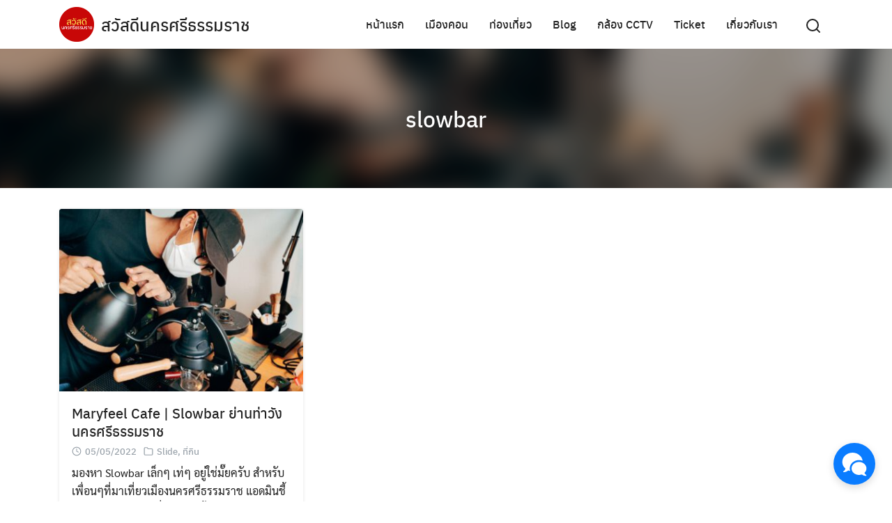

--- FILE ---
content_type: text/html; charset=UTF-8
request_url: https://nakhonsawasdee.com/tag/slowbar/
body_size: 21241
content:
<!DOCTYPE html><html lang="th"><head><meta charset="UTF-8"><meta name="viewport" content="width=device-width, initial-scale=1"><link rel="profile" href="https://gmpg.org/xfn/11"><meta name='robots' content='index, follow, max-image-preview:large, max-snippet:-1, max-video-preview:-1' /><style>img:is([sizes="auto" i], [sizes^="auto," i]) { contain-intrinsic-size: 3000px 1500px }</style> <script defer src=''></script> <title>slowbar Archives - สวัสดีนครศรีธรรมราช</title><link rel="canonical" href="https://nakhonsawasdee.com/tag/slowbar/" /><meta property="og:locale" content="th_TH" /><meta property="og:type" content="article" /><meta property="og:title" content="slowbar Archives - สวัสดีนครศรีธรรมราช" /><meta property="og:url" content="https://nakhonsawasdee.com/tag/slowbar/" /><meta property="og:site_name" content="สวัสดีนครศรีธรรมราช" /><meta name="twitter:card" content="summary_large_image" /> <script type="application/ld+json" class="yoast-schema-graph">{"@context":"https://schema.org","@graph":[{"@type":"CollectionPage","@id":"https://nakhonsawasdee.com/tag/slowbar/","url":"https://nakhonsawasdee.com/tag/slowbar/","name":"slowbar Archives - สวัสดีนครศรีธรรมราช","isPartOf":{"@id":"https://nakhonsawasdee.com/#website"},"primaryImageOfPage":{"@id":"https://nakhonsawasdee.com/tag/slowbar/#primaryimage"},"image":{"@id":"https://nakhonsawasdee.com/tag/slowbar/#primaryimage"},"thumbnailUrl":"https://nakhonsawasdee.com/wp-content/uploads/2022/05/279717863_10224452247207439_6429192773218413299_n.jpg","breadcrumb":{"@id":"https://nakhonsawasdee.com/tag/slowbar/#breadcrumb"},"inLanguage":"th"},{"@type":"ImageObject","inLanguage":"th","@id":"https://nakhonsawasdee.com/tag/slowbar/#primaryimage","url":"https://nakhonsawasdee.com/wp-content/uploads/2022/05/279717863_10224452247207439_6429192773218413299_n.jpg","contentUrl":"https://nakhonsawasdee.com/wp-content/uploads/2022/05/279717863_10224452247207439_6429192773218413299_n.jpg","width":800,"height":1200,"caption":"คาเฟ่นครศรีธรรมราช"},{"@type":"BreadcrumbList","@id":"https://nakhonsawasdee.com/tag/slowbar/#breadcrumb","itemListElement":[{"@type":"ListItem","position":1,"name":"Home","item":"https://nakhonsawasdee.com/"},{"@type":"ListItem","position":2,"name":"slowbar"}]},{"@type":"WebSite","@id":"https://nakhonsawasdee.com/#website","url":"https://nakhonsawasdee.com/","name":"สวัสดีนครศรีธรรมราช","description":"รีวิวเมืองนครศรีธรรมราช โรงแรม คาเฟ่ ร้านอาหาร ข่าวสาร กิจกรรม","publisher":{"@id":"https://nakhonsawasdee.com/#organization"},"potentialAction":[{"@type":"SearchAction","target":{"@type":"EntryPoint","urlTemplate":"https://nakhonsawasdee.com/?s={search_term_string}"},"query-input":{"@type":"PropertyValueSpecification","valueRequired":true,"valueName":"search_term_string"}}],"inLanguage":"th"},{"@type":"Organization","@id":"https://nakhonsawasdee.com/#organization","name":"นครสวัสดี รีวิวนครศรีธรรมราช","url":"https://nakhonsawasdee.com/","logo":{"@type":"ImageObject","inLanguage":"th","@id":"https://nakhonsawasdee.com/#/schema/logo/image/","url":"https://nakhonsawasdee.com/wp-content/uploads/2021/01/logo-blue-1.png","contentUrl":"https://nakhonsawasdee.com/wp-content/uploads/2021/01/logo-blue-1.png","width":395,"height":395,"caption":"นครสวัสดี รีวิวนครศรีธรรมราช"},"image":{"@id":"https://nakhonsawasdee.com/#/schema/logo/image/"},"sameAs":["https://web.facebook.com/nakhonsawasdeefc"]}]}</script> <link rel="alternate" type="application/rss+xml" title="สวัสดีนครศรีธรรมราช &raquo; ฟีด" href="https://nakhonsawasdee.com/feed/" /><link rel="alternate" type="application/rss+xml" title="สวัสดีนครศรีธรรมราช &raquo; ฟีดความเห็น" href="https://nakhonsawasdee.com/comments/feed/" /><link rel="alternate" type="application/rss+xml" title="สวัสดีนครศรีธรรมราช &raquo; slowbar ฟีดป้ายกำกับ" href="https://nakhonsawasdee.com/tag/slowbar/feed/" /> <script defer src="[data-uri]"></script> <link rel='stylesheet' id='scap.flashblock-css' href='https://nakhonsawasdee.com/wp-content/cache/autoptimize/autoptimize_single_c553c8b21f6a31b061f6272fd7b84322.php?ver=6.7.4' type='text/css' media='all' /><link rel='stylesheet' id='scap.player-css' href='https://nakhonsawasdee.com/wp-content/cache/autoptimize/autoptimize_single_f31805e9d51e906c6315ca86fb352d64.php?ver=6.7.4' type='text/css' media='all' /><link rel='stylesheet' id='embed-pdf-viewer-css' href='https://nakhonsawasdee.com/wp-content/cache/autoptimize/autoptimize_single_9f07cdbff093445b949aa78f40685584.php?ver=2.4.6' type='text/css' media='screen' /><style id='wp-emoji-styles-inline-css' type='text/css'>img.wp-smiley, img.emoji {
		display: inline !important;
		border: none !important;
		box-shadow: none !important;
		height: 1em !important;
		width: 1em !important;
		margin: 0 0.07em !important;
		vertical-align: -0.1em !important;
		background: none !important;
		padding: 0 !important;
	}</style><link rel='stylesheet' id='wp-block-library-css' href='https://nakhonsawasdee.com/wp-includes/css/dist/block-library/style.min.css?ver=6.7.4' type='text/css' media='all' /><link rel='stylesheet' id='jetpack-layout-grid-css' href='https://nakhonsawasdee.com/wp-content/cache/autoptimize/autoptimize_single_8cabfa803e92ebb58f424d58890665bf.php?ver=1689928257' type='text/css' media='all' /><style id='classic-theme-styles-inline-css' type='text/css'>/*! This file is auto-generated */
.wp-block-button__link{color:#fff;background-color:#32373c;border-radius:9999px;box-shadow:none;text-decoration:none;padding:calc(.667em + 2px) calc(1.333em + 2px);font-size:1.125em}.wp-block-file__button{background:#32373c;color:#fff;text-decoration:none}</style><style id='global-styles-inline-css' type='text/css'>:root{--wp--preset--aspect-ratio--square: 1;--wp--preset--aspect-ratio--4-3: 4/3;--wp--preset--aspect-ratio--3-4: 3/4;--wp--preset--aspect-ratio--3-2: 3/2;--wp--preset--aspect-ratio--2-3: 2/3;--wp--preset--aspect-ratio--16-9: 16/9;--wp--preset--aspect-ratio--9-16: 9/16;--wp--preset--color--black: #000000;--wp--preset--color--cyan-bluish-gray: #abb8c3;--wp--preset--color--white: #ffffff;--wp--preset--color--pale-pink: #f78da7;--wp--preset--color--vivid-red: #cf2e2e;--wp--preset--color--luminous-vivid-orange: #ff6900;--wp--preset--color--luminous-vivid-amber: #fcb900;--wp--preset--color--light-green-cyan: #7bdcb5;--wp--preset--color--vivid-green-cyan: #00d084;--wp--preset--color--pale-cyan-blue: #8ed1fc;--wp--preset--color--vivid-cyan-blue: #0693e3;--wp--preset--color--vivid-purple: #9b51e0;--wp--preset--gradient--vivid-cyan-blue-to-vivid-purple: linear-gradient(135deg,rgba(6,147,227,1) 0%,rgb(155,81,224) 100%);--wp--preset--gradient--light-green-cyan-to-vivid-green-cyan: linear-gradient(135deg,rgb(122,220,180) 0%,rgb(0,208,130) 100%);--wp--preset--gradient--luminous-vivid-amber-to-luminous-vivid-orange: linear-gradient(135deg,rgba(252,185,0,1) 0%,rgba(255,105,0,1) 100%);--wp--preset--gradient--luminous-vivid-orange-to-vivid-red: linear-gradient(135deg,rgba(255,105,0,1) 0%,rgb(207,46,46) 100%);--wp--preset--gradient--very-light-gray-to-cyan-bluish-gray: linear-gradient(135deg,rgb(238,238,238) 0%,rgb(169,184,195) 100%);--wp--preset--gradient--cool-to-warm-spectrum: linear-gradient(135deg,rgb(74,234,220) 0%,rgb(151,120,209) 20%,rgb(207,42,186) 40%,rgb(238,44,130) 60%,rgb(251,105,98) 80%,rgb(254,248,76) 100%);--wp--preset--gradient--blush-light-purple: linear-gradient(135deg,rgb(255,206,236) 0%,rgb(152,150,240) 100%);--wp--preset--gradient--blush-bordeaux: linear-gradient(135deg,rgb(254,205,165) 0%,rgb(254,45,45) 50%,rgb(107,0,62) 100%);--wp--preset--gradient--luminous-dusk: linear-gradient(135deg,rgb(255,203,112) 0%,rgb(199,81,192) 50%,rgb(65,88,208) 100%);--wp--preset--gradient--pale-ocean: linear-gradient(135deg,rgb(255,245,203) 0%,rgb(182,227,212) 50%,rgb(51,167,181) 100%);--wp--preset--gradient--electric-grass: linear-gradient(135deg,rgb(202,248,128) 0%,rgb(113,206,126) 100%);--wp--preset--gradient--midnight: linear-gradient(135deg,rgb(2,3,129) 0%,rgb(40,116,252) 100%);--wp--preset--font-size--small: 13px;--wp--preset--font-size--medium: 20px;--wp--preset--font-size--large: 36px;--wp--preset--font-size--x-large: 42px;--wp--preset--spacing--20: 0.44rem;--wp--preset--spacing--30: 0.67rem;--wp--preset--spacing--40: 1rem;--wp--preset--spacing--50: 1.5rem;--wp--preset--spacing--60: 2.25rem;--wp--preset--spacing--70: 3.38rem;--wp--preset--spacing--80: 5.06rem;--wp--preset--shadow--natural: 6px 6px 9px rgba(0, 0, 0, 0.2);--wp--preset--shadow--deep: 12px 12px 50px rgba(0, 0, 0, 0.4);--wp--preset--shadow--sharp: 6px 6px 0px rgba(0, 0, 0, 0.2);--wp--preset--shadow--outlined: 6px 6px 0px -3px rgba(255, 255, 255, 1), 6px 6px rgba(0, 0, 0, 1);--wp--preset--shadow--crisp: 6px 6px 0px rgba(0, 0, 0, 1);}:where(.is-layout-flex){gap: 0.5em;}:where(.is-layout-grid){gap: 0.5em;}body .is-layout-flex{display: flex;}.is-layout-flex{flex-wrap: wrap;align-items: center;}.is-layout-flex > :is(*, div){margin: 0;}body .is-layout-grid{display: grid;}.is-layout-grid > :is(*, div){margin: 0;}:where(.wp-block-columns.is-layout-flex){gap: 2em;}:where(.wp-block-columns.is-layout-grid){gap: 2em;}:where(.wp-block-post-template.is-layout-flex){gap: 1.25em;}:where(.wp-block-post-template.is-layout-grid){gap: 1.25em;}.has-black-color{color: var(--wp--preset--color--black) !important;}.has-cyan-bluish-gray-color{color: var(--wp--preset--color--cyan-bluish-gray) !important;}.has-white-color{color: var(--wp--preset--color--white) !important;}.has-pale-pink-color{color: var(--wp--preset--color--pale-pink) !important;}.has-vivid-red-color{color: var(--wp--preset--color--vivid-red) !important;}.has-luminous-vivid-orange-color{color: var(--wp--preset--color--luminous-vivid-orange) !important;}.has-luminous-vivid-amber-color{color: var(--wp--preset--color--luminous-vivid-amber) !important;}.has-light-green-cyan-color{color: var(--wp--preset--color--light-green-cyan) !important;}.has-vivid-green-cyan-color{color: var(--wp--preset--color--vivid-green-cyan) !important;}.has-pale-cyan-blue-color{color: var(--wp--preset--color--pale-cyan-blue) !important;}.has-vivid-cyan-blue-color{color: var(--wp--preset--color--vivid-cyan-blue) !important;}.has-vivid-purple-color{color: var(--wp--preset--color--vivid-purple) !important;}.has-black-background-color{background-color: var(--wp--preset--color--black) !important;}.has-cyan-bluish-gray-background-color{background-color: var(--wp--preset--color--cyan-bluish-gray) !important;}.has-white-background-color{background-color: var(--wp--preset--color--white) !important;}.has-pale-pink-background-color{background-color: var(--wp--preset--color--pale-pink) !important;}.has-vivid-red-background-color{background-color: var(--wp--preset--color--vivid-red) !important;}.has-luminous-vivid-orange-background-color{background-color: var(--wp--preset--color--luminous-vivid-orange) !important;}.has-luminous-vivid-amber-background-color{background-color: var(--wp--preset--color--luminous-vivid-amber) !important;}.has-light-green-cyan-background-color{background-color: var(--wp--preset--color--light-green-cyan) !important;}.has-vivid-green-cyan-background-color{background-color: var(--wp--preset--color--vivid-green-cyan) !important;}.has-pale-cyan-blue-background-color{background-color: var(--wp--preset--color--pale-cyan-blue) !important;}.has-vivid-cyan-blue-background-color{background-color: var(--wp--preset--color--vivid-cyan-blue) !important;}.has-vivid-purple-background-color{background-color: var(--wp--preset--color--vivid-purple) !important;}.has-black-border-color{border-color: var(--wp--preset--color--black) !important;}.has-cyan-bluish-gray-border-color{border-color: var(--wp--preset--color--cyan-bluish-gray) !important;}.has-white-border-color{border-color: var(--wp--preset--color--white) !important;}.has-pale-pink-border-color{border-color: var(--wp--preset--color--pale-pink) !important;}.has-vivid-red-border-color{border-color: var(--wp--preset--color--vivid-red) !important;}.has-luminous-vivid-orange-border-color{border-color: var(--wp--preset--color--luminous-vivid-orange) !important;}.has-luminous-vivid-amber-border-color{border-color: var(--wp--preset--color--luminous-vivid-amber) !important;}.has-light-green-cyan-border-color{border-color: var(--wp--preset--color--light-green-cyan) !important;}.has-vivid-green-cyan-border-color{border-color: var(--wp--preset--color--vivid-green-cyan) !important;}.has-pale-cyan-blue-border-color{border-color: var(--wp--preset--color--pale-cyan-blue) !important;}.has-vivid-cyan-blue-border-color{border-color: var(--wp--preset--color--vivid-cyan-blue) !important;}.has-vivid-purple-border-color{border-color: var(--wp--preset--color--vivid-purple) !important;}.has-vivid-cyan-blue-to-vivid-purple-gradient-background{background: var(--wp--preset--gradient--vivid-cyan-blue-to-vivid-purple) !important;}.has-light-green-cyan-to-vivid-green-cyan-gradient-background{background: var(--wp--preset--gradient--light-green-cyan-to-vivid-green-cyan) !important;}.has-luminous-vivid-amber-to-luminous-vivid-orange-gradient-background{background: var(--wp--preset--gradient--luminous-vivid-amber-to-luminous-vivid-orange) !important;}.has-luminous-vivid-orange-to-vivid-red-gradient-background{background: var(--wp--preset--gradient--luminous-vivid-orange-to-vivid-red) !important;}.has-very-light-gray-to-cyan-bluish-gray-gradient-background{background: var(--wp--preset--gradient--very-light-gray-to-cyan-bluish-gray) !important;}.has-cool-to-warm-spectrum-gradient-background{background: var(--wp--preset--gradient--cool-to-warm-spectrum) !important;}.has-blush-light-purple-gradient-background{background: var(--wp--preset--gradient--blush-light-purple) !important;}.has-blush-bordeaux-gradient-background{background: var(--wp--preset--gradient--blush-bordeaux) !important;}.has-luminous-dusk-gradient-background{background: var(--wp--preset--gradient--luminous-dusk) !important;}.has-pale-ocean-gradient-background{background: var(--wp--preset--gradient--pale-ocean) !important;}.has-electric-grass-gradient-background{background: var(--wp--preset--gradient--electric-grass) !important;}.has-midnight-gradient-background{background: var(--wp--preset--gradient--midnight) !important;}.has-small-font-size{font-size: var(--wp--preset--font-size--small) !important;}.has-medium-font-size{font-size: var(--wp--preset--font-size--medium) !important;}.has-large-font-size{font-size: var(--wp--preset--font-size--large) !important;}.has-x-large-font-size{font-size: var(--wp--preset--font-size--x-large) !important;}
:where(.wp-block-post-template.is-layout-flex){gap: 1.25em;}:where(.wp-block-post-template.is-layout-grid){gap: 1.25em;}
:where(.wp-block-columns.is-layout-flex){gap: 2em;}:where(.wp-block-columns.is-layout-grid){gap: 2em;}
:root :where(.wp-block-pullquote){font-size: 1.5em;line-height: 1.6;}</style><style id='woocommerce-inline-inline-css' type='text/css'>.woocommerce form .form-row .required { visibility: visible; }</style><link rel='stylesheet' id='crp-style-rounded-thumbs-css' href='https://nakhonsawasdee.com/wp-content/plugins/contextual-related-posts/css/rounded-thumbs.min.css?ver=4.0.3' type='text/css' media='all' /><style id='crp-style-rounded-thumbs-inline-css' type='text/css'>.crp_related.crp-rounded-thumbs a {
				width: 370px;
                height: 277px;
				text-decoration: none;
			}
			.crp_related.crp-rounded-thumbs img {
				max-width: 370px;
				margin: auto;
			}
			.crp_related.crp-rounded-thumbs .crp_title {
				width: 100%;
			}</style><link rel='stylesheet' id='brands-styles-css' href='https://nakhonsawasdee.com/wp-content/cache/autoptimize/autoptimize_single_48d56016b20f151be4f24ba6d0eb1be4.php?ver=9.9.5' type='text/css' media='all' /><link rel='stylesheet' id='s-mobile-css' href='https://nakhonsawasdee.com/wp-content/cache/autoptimize/autoptimize_single_423d787747b6c1f3eb01560fb88eb040.php?ver=2.3.4' type='text/css' media='all' /><link rel='stylesheet' id='s-desktop-css' href='https://nakhonsawasdee.com/wp-content/cache/autoptimize/autoptimize_single_2c36ebf32e439329037806a9dbb2447d.php?ver=2.3.4' type='text/css' media='(min-width: 992px)' /><link rel='stylesheet' id='s-woo-css' href='https://nakhonsawasdee.com/wp-content/cache/autoptimize/autoptimize_single_4dd4d0ae461c62e2ae7b48a0361a84dd.php?ver=6.7.4' type='text/css' media='all' /><link rel='stylesheet' id='s-woo-th-css' href='https://nakhonsawasdee.com/wp-content/cache/autoptimize/autoptimize_single_8b286c3e3b94621157dc4512b85de3bd.php?ver=6.7.4' type='text/css' media='all' /><style id='kadence-blocks-global-variables-inline-css' type='text/css'>:root {--global-kb-font-size-sm:clamp(0.8rem, 0.73rem + 0.217vw, 0.9rem);--global-kb-font-size-md:clamp(1.1rem, 0.995rem + 0.326vw, 1.25rem);--global-kb-font-size-lg:clamp(1.75rem, 1.576rem + 0.543vw, 2rem);--global-kb-font-size-xl:clamp(2.25rem, 1.728rem + 1.63vw, 3rem);--global-kb-font-size-xxl:clamp(2.5rem, 1.456rem + 3.26vw, 4rem);--global-kb-font-size-xxxl:clamp(2.75rem, 0.489rem + 7.065vw, 6rem);}:root {--global-palette1: #3182CE;--global-palette2: #2B6CB0;--global-palette3: #1A202C;--global-palette4: #2D3748;--global-palette5: #4A5568;--global-palette6: #718096;--global-palette7: #EDF2F7;--global-palette8: #F7FAFC;--global-palette9: #ffffff;}</style> <script defer type="text/javascript" src="https://nakhonsawasdee.com/wp-content/cache/autoptimize/autoptimize_single_d05421c41e9dea91b3062536cff32336.php?ver=6.7.4" id="scap.soundmanager2-js"></script> <script type="text/javascript" src="https://nakhonsawasdee.com/wp-includes/js/jquery/jquery.min.js?ver=3.7.1" id="jquery-core-js"></script> <script defer type="text/javascript" src="https://nakhonsawasdee.com/wp-includes/js/jquery/jquery-migrate.min.js?ver=3.4.1" id="jquery-migrate-js"></script> <script type="text/javascript" src="https://nakhonsawasdee.com/wp-content/plugins/woocommerce/assets/js/jquery-blockui/jquery.blockUI.min.js?ver=2.7.0-wc.9.9.5" id="jquery-blockui-js" defer="defer" data-wp-strategy="defer"></script> <script defer id="wc-add-to-cart-js-extra" src="[data-uri]"></script> <script type="text/javascript" src="https://nakhonsawasdee.com/wp-content/plugins/woocommerce/assets/js/frontend/add-to-cart.min.js?ver=9.9.5" id="wc-add-to-cart-js" defer="defer" data-wp-strategy="defer"></script> <script type="text/javascript" src="https://nakhonsawasdee.com/wp-content/plugins/woocommerce/assets/js/js-cookie/js.cookie.min.js?ver=2.1.4-wc.9.9.5" id="js-cookie-js" defer="defer" data-wp-strategy="defer"></script> <script defer id="woocommerce-js-extra" src="[data-uri]"></script> <script type="text/javascript" src="https://nakhonsawasdee.com/wp-content/plugins/woocommerce/assets/js/frontend/woocommerce.min.js?ver=9.9.5" id="woocommerce-js" defer="defer" data-wp-strategy="defer"></script> <script defer id="kk-script-js-extra" src="[data-uri]"></script> <script defer type="text/javascript" src="https://nakhonsawasdee.com/wp-content/cache/autoptimize/autoptimize_single_990f67cf0f4e7e21a9a5eba174cf5569.php?ver=6.7.4" id="kk-script-js"></script> <script defer id="enhanced-ecommerce-google-analytics-js-extra" src="[data-uri]"></script> <script defer data-cfasync="false" data-no-optimize="1" data-pagespeed-no-defer type="text/javascript" src="https://nakhonsawasdee.com/wp-content/cache/autoptimize/autoptimize_single_e7635789ff4033822e063c4311918f11.php?ver=7.2.8" id="enhanced-ecommerce-google-analytics-js"></script> <script data-cfasync="false" data-no-optimize="1" data-pagespeed-no-defer type="text/javascript" id="enhanced-ecommerce-google-analytics-js-after">tvc_smd={"tvc_wcv":"9.9.5","tvc_wpv":"6.7.4","tvc_eev":"7.2.8","tvc_cnf":{"t_cg":"","t_ec":"","t_ee":"on","t_df":"","t_gUser":"1","t_UAen":"on","t_thr":"6","t_IPA":"1","t_PrivacyPolicy":"1"},"tvc_sub_data":{"sub_id":"72524","cu_id":"62676","pl_id":"1","ga_tra_option":"","ga_property_id":"","ga_measurement_id":"","ga_ads_id":"","ga_gmc_id":"","ga_gmc_id_p":"","op_gtag_js":"0","op_en_e_t":"0","op_rm_t_t":"0","op_dy_rm_t_t":"0","op_li_ga_wi_ads":"0","gmc_is_product_sync":"0","gmc_is_site_verified":"0","gmc_is_domain_claim":"0","gmc_product_count":"0","fb_pixel_id":"","tracking_method":"","user_gtm_id":""}};</script> <link rel="https://api.w.org/" href="https://nakhonsawasdee.com/wp-json/" /><link rel="alternate" title="JSON" type="application/json" href="https://nakhonsawasdee.com/wp-json/wp/v2/tags/911" /><link rel="EditURI" type="application/rsd+xml" title="RSD" href="https://nakhonsawasdee.com/xmlrpc.php?rsd" /><meta name="generator" content="WordPress 6.7.4" /><meta name="generator" content="WooCommerce 9.9.5" /><meta property="fb:app_id" content=""/><meta name="generator" content="performance-lab 3.9.0; plugins: "> <noscript><style>.woocommerce-product-gallery{ opacity: 1 !important; }</style></noscript> <script data-cfasync="false" data-no-optimize="1" data-pagespeed-no-defer>var tvc_lc = 'THB';</script> <script data-cfasync="false" data-no-optimize="1" data-pagespeed-no-defer>var tvc_lc = 'THB';</script> <script data-cfasync="false" data-pagespeed-no-defer type="text/javascript">window.dataLayer = window.dataLayer || [];
      dataLayer.push({"event":"begin_datalayer","cov_remarketing":false,"conv_track_email":"1","conv_track_phone":"1","conv_track_address":"1","conv_track_page_scroll":"1","conv_track_file_download":"1","conv_track_author":"1","conv_track_signup":"1","conv_track_signin":"1"});</script>  <script defer src="[data-uri]"></script>  <noscript><iframe src="https://www.googletagmanager.com/ns.html?id=GTM-K7X94DG" height="0" width="0" style="display:none;visibility:hidden"></iframe></noscript>  <script defer src="[data-uri]"></script> <script data-cfasync="false" data-no-optimize="1" data-pagespeed-no-defer>var tvc_lc = 'THB';</script> <script data-cfasync="false" data-no-optimize="1" data-pagespeed-no-defer>var tvc_lc = 'THB';</script> <link rel="icon" href="https://nakhonsawasdee.com/wp-content/uploads/2024/01/cropped-logo2567-32x32.png" sizes="32x32" /><link rel="icon" href="https://nakhonsawasdee.com/wp-content/uploads/2024/01/cropped-logo2567-192x192.png" sizes="192x192" /><link rel="apple-touch-icon" href="https://nakhonsawasdee.com/wp-content/uploads/2024/01/cropped-logo2567-180x180.png" /><meta name="msapplication-TileImage" content="https://nakhonsawasdee.com/wp-content/uploads/2024/01/cropped-logo2567-270x270.png" /><style id="kirki-inline-styles">:root{--s-accent:#0f6b4e;--s-accent-hover:#03a572;--s-woo-bg:#f5f5f7;--s-woo-card:#fff;}.products .product{padding:10px 10px 15px;}#page .onsale{background-color:#c30;}#main .price{color:#222;}.site-footer h2{color:#ffffff;}.site-footer{--s-text:#bbc0c4;--s-accent-hover:#ffffff;background:#242729;background-color:#242729;background-repeat:repeat;background-position:center center;background-attachment:scroll;-webkit-background-size:cover;-moz-background-size:cover;-ms-background-size:cover;-o-background-size:cover;background-size:cover;}.footer-bar{--s-text:#bbc0c4;--s-accent-hover:#ffffff;background:#0a0b0c;background-color:#0a0b0c;background-repeat:repeat;background-position:center center;background-attachment:scroll;-webkit-background-size:cover;-moz-background-size:cover;-ms-background-size:cover;-o-background-size:cover;background-size:cover;}#s-chat{--s-accent:#0A7CFF;}@media(min-width: 992px){:root{--s-header-height:70px;}.site-branding img{max-height:50px;height:50px;}}@media all and (min-width: 992px){.si-down{display:none;}}@media(max-width: 991px){:root{--s-header-height:50px;}.site-branding img{max-height:30px;height:30px;}}</style><style id="kirki_css" type="text/css">.site-header{position:fixed;}@media(max-width:991px){.s-autoshow-m.-hide{transform: translateY(-50px)}.s-autoshow-m.-show{transform: translateY(0)}header.site-header.-top-logo{background-color:#ffffff}}@media(min-width:992px){.site-header{position: fixed;}.s-autoshow-d.-hide{transform: translateY(-70px)}.s-autoshow-d.-show{transform: translateY(0)}nav.site-nav-d ul.sub-menu{background-color:#ffffff}nav.site-nav-d ul.sub-menu::before{border-bottom-color:#ffffff}}.site-header{box-shadow:none;}.content-item .byline,.content-item a.author{display:none}.content-item.-card{padding-bottom:15px}#main .add_to_cart_button {display:none;}</style><style id="fe_css" type="text/css"></style></head><body data-rsssl=1 class="archive tag tag-slowbar tag-911 wp-custom-logo theme-plant104 woocommerce-no-js"> <noscript><iframe src="https://www.googletagmanager.com/ns.html?id=GTM-K7X94DG" height="0" width="0" style="display:none;visibility:hidden"></iframe></noscript> <a class="skip-link screen-reader-text" href="#content">Skip to content</a><div id="page" class="site"><header id="masthead" class="site-header _heading s-autoshow-m s-autoshow-d -left-logo -center-logo-m" data-scroll="300"><div class="s-container"><div class="site-branding"><div class="site-logo"><a href="https://nakhonsawasdee.com/" class="custom-logo-link" rel="home"><img width="391" height="391" src="https://nakhonsawasdee.com/wp-content/uploads/2024/01/logo2567.png" class="custom-logo" alt="สวัสดีนครศรีธรรมราช" decoding="async" fetchpriority="high" srcset="https://nakhonsawasdee.com/wp-content/uploads/2024/01/logo2567.png 391w, https://nakhonsawasdee.com/wp-content/uploads/2024/01/logo2567-300x300.png 300w, https://nakhonsawasdee.com/wp-content/uploads/2024/01/logo2567-150x150.png 150w, https://nakhonsawasdee.com/wp-content/uploads/2024/01/logo2567-100x100.png 100w" sizes="(max-width: 391px) 100vw, 391px" /></a></div><p class="site-title"><a href="https://nakhonsawasdee.com/" rel="home">สวัสดีนครศรีธรรมราช</a></p></div><div class="action-left"><div class="site-toggle"><b></b></div></div><div class="action-right"> <a class="site-search _mobile s-modal-trigger m-user" onclick="return false;" data-popup-trigger="site-search"><svg xmlns="http://www.w3.org/2000/svg" width="24" height="24" viewBox="0 0 24 24" fill="none" stroke="currentColor" stroke-width="2" stroke-linecap="round" stroke-linejoin="round" class="feather feather-search"><circle cx="11" cy="11" r="8"></circle><line x1="21" y1="21" x2="16.65" y2="16.65"></line></svg></a></div><nav id="site-nav-d" class="site-nav-d _desktop"><div class="menu-theitheme-menu-top-container"><ul id="primary-menu" class="menu"><li id="menu-item-4" class="menu-item menu-item-type-custom menu-item-object-custom menu-item-home menu-item-4"><a href="https://nakhonsawasdee.com/">หน้าแรก</a></li><li id="menu-item-11106" class="menu-item menu-item-type-custom menu-item-object-custom menu-item-home menu-item-has-children menu-item-11106"><a href="https://nakhonsawasdee.com">เมืองคอน</a><ul class="sub-menu"><li id="menu-item-16249" class="menu-item menu-item-type-post_type menu-item-object-page menu-item-16249"><a href="https://nakhonsawasdee.com/%e0%b8%9b%e0%b8%a3%e0%b8%b0%e0%b8%a7%e0%b8%b1%e0%b8%95%e0%b8%b4%e0%b8%99%e0%b8%84%e0%b8%a3%e0%b8%a8%e0%b8%a3%e0%b8%b5%e0%b8%98%e0%b8%a3%e0%b8%a3%e0%b8%a1%e0%b8%a3%e0%b8%b2%e0%b8%8a/">ประวัตินครศรีธรรมราช</a></li><li id="menu-item-11107" class="menu-item menu-item-type-post_type menu-item-object-page menu-item-11107"><a href="https://nakhonsawasdee.com/12%e0%b8%99%e0%b8%b1%e0%b8%81%e0%b8%a9%e0%b8%b1%e0%b8%95%e0%b8%a3/">ตรา 12นักษัตร</a></li><li id="menu-item-11115" class="menu-item menu-item-type-post_type menu-item-object-page menu-item-11115"><a href="https://nakhonsawasdee.com/%e0%b8%ad%e0%b8%b3%e0%b9%80%e0%b8%a0%e0%b8%ad%e0%b9%83%e0%b8%99%e0%b8%88%e0%b8%b1%e0%b8%87%e0%b8%ab%e0%b8%a7%e0%b8%b1%e0%b8%94%e0%b8%99%e0%b8%84%e0%b8%a3%e0%b8%a8%e0%b8%a3%e0%b8%b5%e0%b8%98%e0%b8%a3/">อำเภอในจังหวัดนครศรีธรรมราช</a></li><li id="menu-item-11128" class="menu-item menu-item-type-post_type menu-item-object-page menu-item-11128"><a href="https://nakhonsawasdee.com/%e0%b8%81%e0%b8%b2%e0%b8%a3%e0%b9%80%e0%b8%94%e0%b8%b4%e0%b8%99%e0%b8%97%e0%b8%b2%e0%b8%87%e0%b9%84%e0%b8%9b%e0%b8%99%e0%b8%84%e0%b8%a3%e0%b8%a8%e0%b8%a3%e0%b8%b5%e0%b8%98%e0%b8%a3%e0%b8%a3%e0%b8%a1/">การเดินทางไปนครศรีธรรมราช</a></li><li id="menu-item-12586" class="menu-item menu-item-type-post_type menu-item-object-page menu-item-12586"><a href="https://nakhonsawasdee.com/%e0%b8%99%e0%b8%84%e0%b8%a3%e0%b8%a8%e0%b8%a3%e0%b8%b5%e0%b8%98%e0%b8%a3%e0%b8%a3%e0%b8%a1%e0%b8%a3%e0%b8%b2%e0%b8%8a/">นครศรีธรรมราช | ที่กิน | ที่เที่ยว | เส้นทาง | ที่พัก | คำขวัญ</a></li></ul></li><li id="menu-item-17811" class="menu-item menu-item-type-custom menu-item-object-custom menu-item-has-children menu-item-17811"><a>ท่องเที่ยว</a><ul class="sub-menu"><li id="menu-item-79" class="menu-item menu-item-type-taxonomy menu-item-object-category menu-item-79"><a href="https://nakhonsawasdee.com/category/%e0%b8%97%e0%b8%b5%e0%b9%88%e0%b8%81%e0%b8%b4%e0%b8%99%e0%b8%99%e0%b8%84%e0%b8%a3%e0%b8%a8%e0%b8%a3%e0%b8%b5%e0%b8%98%e0%b8%a3%e0%b8%a3%e0%b8%a1%e0%b8%a3%e0%b8%b2%e0%b8%8a/">ที่กิน</a></li><li id="menu-item-78" class="menu-item menu-item-type-taxonomy menu-item-object-category menu-item-78"><a href="https://nakhonsawasdee.com/category/%e0%b8%97%e0%b8%b5%e0%b9%88%e0%b9%80%e0%b8%97%e0%b8%b5%e0%b9%88%e0%b8%a2%e0%b8%a7%e0%b8%99%e0%b8%84%e0%b8%a3%e0%b8%a8%e0%b8%a3%e0%b8%b5%e0%b8%98%e0%b8%a3%e0%b8%a3%e0%b8%a1%e0%b8%a3%e0%b8%b2%e0%b8%8a/">ที่เที่ยว</a></li><li id="menu-item-82" class="menu-item menu-item-type-taxonomy menu-item-object-category menu-item-82"><a href="https://nakhonsawasdee.com/category/%e0%b9%82%e0%b8%a3%e0%b8%87%e0%b9%81%e0%b8%a3%e0%b8%a1%e0%b8%99%e0%b8%84%e0%b8%a3%e0%b8%a8%e0%b8%a3%e0%b8%b5%e0%b8%98%e0%b8%a3%e0%b8%a3%e0%b8%a1%e0%b8%a3%e0%b8%b2%e0%b8%8a/">โรงแรมนครศรีธรรมราช</a></li><li id="menu-item-17813" class="menu-item menu-item-type-taxonomy menu-item-object-category menu-item-17813"><a href="https://nakhonsawasdee.com/category/%e0%b8%a3%e0%b9%89%e0%b8%b2%e0%b8%99%e0%b9%80%e0%b8%ab%e0%b8%a5%e0%b9%89%e0%b8%b2%e0%b8%99%e0%b8%84%e0%b8%a3%e0%b8%a8%e0%b8%a3%e0%b8%b5%e0%b8%98%e0%b8%a3%e0%b8%a3%e0%b8%a1%e0%b8%a3%e0%b8%b2%e0%b8%8a/">ร้านเหล้า ท่องราตรี</a></li><li id="menu-item-17622" class="menu-item menu-item-type-taxonomy menu-item-object-category menu-item-17622"><a href="https://nakhonsawasdee.com/category/%e0%b8%a0%e0%b8%b2%e0%b8%a9%e0%b8%b2%e0%b9%83%e0%b8%95%e0%b9%89/">ภาษาใต้</a></li></ul></li><li id="menu-item-7011" class="menu-item menu-item-type-custom menu-item-object-custom menu-item-home menu-item-has-children menu-item-7011"><a href="https://nakhonsawasdee.com">Blog</a><ul class="sub-menu"><li id="menu-item-80" class="menu-item menu-item-type-taxonomy menu-item-object-category menu-item-80"><a href="https://nakhonsawasdee.com/category/information/">ประชาสัมพันธ์</a></li><li id="menu-item-81" class="menu-item menu-item-type-taxonomy menu-item-object-category menu-item-81"><a href="https://nakhonsawasdee.com/category/businessinnakhonsithammarat/">ธุรกิจ</a></li><li id="menu-item-2748" class="menu-item menu-item-type-taxonomy menu-item-object-category menu-item-2748"><a href="https://nakhonsawasdee.com/category/%e0%b8%9b%e0%b8%8f%e0%b8%b4%e0%b8%97%e0%b8%b4%e0%b8%99%e0%b8%81%e0%b8%b4%e0%b8%88%e0%b8%81%e0%b8%a3%e0%b8%a3%e0%b8%a1%e0%b8%99%e0%b8%84%e0%b8%a3%e0%b8%a8%e0%b8%a3%e0%b8%b5%e0%b8%98%e0%b8%a3%e0%b8%a3/">ปฏิทินนครศรีธรรมราช</a></li><li id="menu-item-7393" class="menu-item menu-item-type-taxonomy menu-item-object-category menu-item-7393"><a href="https://nakhonsawasdee.com/category/activity/">กิจกรรม</a></li><li id="menu-item-13769" class="menu-item menu-item-type-taxonomy menu-item-object-category menu-item-13769"><a href="https://nakhonsawasdee.com/category/%e0%b8%a3%e0%b8%96%e0%b8%a2%e0%b8%99%e0%b8%95%e0%b9%8c%e0%b8%a1%e0%b8%b7%e0%b8%ad%e0%b8%aa%e0%b8%ad%e0%b8%87%e0%b8%99%e0%b8%84%e0%b8%a3%e0%b8%a8%e0%b8%a3%e0%b8%b5%e0%b8%98%e0%b8%a3%e0%b8%a3%e0%b8%a1/">รถยนต์มือสอง</a></li><li id="menu-item-7394" class="menu-item menu-item-type-taxonomy menu-item-object-category menu-item-7394"><a href="https://nakhonsawasdee.com/category/%e0%b8%82%e0%b9%88%e0%b8%b2%e0%b8%a7/">ข่าว</a></li><li id="menu-item-7395" class="menu-item menu-item-type-taxonomy menu-item-object-category menu-item-7395"><a href="https://nakhonsawasdee.com/category/%e0%b8%aa%e0%b8%b4%e0%b8%99%e0%b8%84%e0%b9%89%e0%b8%b2/">สินค้า</a></li><li id="menu-item-7397" class="menu-item menu-item-type-taxonomy menu-item-object-category menu-item-7397"><a href="https://nakhonsawasdee.com/category/%e0%b8%a3%e0%b9%89%e0%b8%b2%e0%b8%99%e0%b8%ad%e0%b8%b2%e0%b8%ab%e0%b8%b2%e0%b8%a3%e0%b8%81%e0%b8%a5%e0%b8%b2%e0%b8%87%e0%b8%84%e0%b8%b7%e0%b8%99%e0%b8%99%e0%b8%84%e0%b8%a3%e0%b8%a8%e0%b8%a3%e0%b8%b5/">บันเทิง</a></li><li id="menu-item-7398" class="menu-item menu-item-type-taxonomy menu-item-object-category menu-item-7398"><a href="https://nakhonsawasdee.com/category/%e0%b8%9a%e0%b8%b8%e0%b8%84%e0%b8%84%e0%b8%a5/">โฟกัสเด็กคอน</a></li><li id="menu-item-7396" class="menu-item menu-item-type-taxonomy menu-item-object-category menu-item-7396"><a href="https://nakhonsawasdee.com/category/%e0%b8%82%e0%b9%88%e0%b8%b2%e0%b8%a7-%e0%b8%9b%e0%b8%8a%e0%b8%aa-%e0%b8%88%e0%b8%b1%e0%b8%87%e0%b8%ab%e0%b8%a7%e0%b8%b1%e0%b8%94%e0%b8%99%e0%b8%84%e0%b8%a3%e0%b8%a8%e0%b8%a3%e0%b8%b5%e0%b8%98/">ข่าว ปชส.จังหวัดนครศรีธรรมราช</a></li><li id="menu-item-18081" class="menu-item menu-item-type-taxonomy menu-item-object-category menu-item-18081"><a href="https://nakhonsawasdee.com/category/%e0%b8%82%e0%b8%b2%e0%b8%a7%e0%b8%95%e0%b8%b4%e0%b8%94%e0%b9%80%e0%b8%97%e0%b8%a3%e0%b8%99%e0%b9%84%e0%b8%97%e0%b8%a2%e0%b9%81%e0%b8%a5%e0%b8%99%e0%b8%94%e0%b9%8c/">เทรนไทยแลนด์</a></li><li id="menu-item-13272" class="menu-item menu-item-type-taxonomy menu-item-object-category menu-item-13272"><a href="https://nakhonsawasdee.com/category/%e0%b8%82%e0%b9%88%e0%b8%b2%e0%b8%a7%e0%b9%80%e0%b8%94%e0%b9%88%e0%b8%99%e0%b8%a7%e0%b8%b1%e0%b8%99%e0%b8%99%e0%b8%b5%e0%b9%89/">ข่าวเด่นวันนี้</a></li><li id="menu-item-15125" class="menu-item menu-item-type-taxonomy menu-item-object-category menu-item-15125"><a href="https://nakhonsawasdee.com/category/%e0%b8%82%e0%b8%b2%e0%b8%a2%e0%b8%9a%e0%b9%89%e0%b8%b2%e0%b8%99%e0%b8%82%e0%b8%b2%e0%b8%a2%e0%b8%97%e0%b8%b5%e0%b9%88%e0%b8%94%e0%b8%b4%e0%b8%99%e0%b8%99%e0%b8%84%e0%b8%a3%e0%b8%a8%e0%b8%a3%e0%b8%b5/">อสังหาฯ นครศรีธรรมราช</a></li><li id="menu-item-15126" class="menu-item menu-item-type-taxonomy menu-item-object-category menu-item-15126"><a href="https://nakhonsawasdee.com/category/%e0%b9%80%e0%b8%8a%e0%b9%88%e0%b8%b2%e0%b8%a3%e0%b8%96%e0%b8%a2%e0%b8%99%e0%b8%95%e0%b9%8c%e0%b8%99%e0%b8%84%e0%b8%a3%e0%b8%a8%e0%b8%a3%e0%b8%b5%e0%b8%98%e0%b8%a3%e0%b8%a3%e0%b8%a1%e0%b8%a3%e0%b8%b2/">เช่ารถยนต์นครศรีธรรมราช</a></li></ul></li><li id="menu-item-11213" class="menu-item menu-item-type-post_type menu-item-object-page menu-item-11213"><a href="https://nakhonsawasdee.com/%e0%b8%a3%e0%b8%b0%e0%b8%94%e0%b8%b1%e0%b8%9a%e0%b8%99%e0%b9%89%e0%b8%b3%e0%b9%83%e0%b8%99%e0%b9%80%e0%b8%82%e0%b8%95%e0%b9%80%e0%b8%97%e0%b8%a8%e0%b8%9a%e0%b8%b2%e0%b8%a5%e0%b8%99%e0%b8%84%e0%b8%a3/">กล้อง CCTV</a></li><li id="menu-item-19337" class="menu-item menu-item-type-custom menu-item-object-custom menu-item-19337"><a href="https://ticket.nakhonsawasdee.com">Ticket</a></li><li id="menu-item-972" class="menu-item menu-item-type-custom menu-item-object-custom menu-item-home menu-item-has-children menu-item-972"><a href="https://nakhonsawasdee.com">เกี่ยวกับเรา</a><ul class="sub-menu"><li id="menu-item-974" class="menu-item menu-item-type-post_type menu-item-object-page menu-item-974"><a href="https://nakhonsawasdee.com/%e0%b8%9a%e0%b8%a3%e0%b8%b4%e0%b8%81%e0%b8%b2%e0%b8%a3/">บริการ</a></li><li id="menu-item-21912" class="menu-item menu-item-type-post_type menu-item-object-page menu-item-21912"><a href="https://nakhonsawasdee.com/%e0%b8%a3%e0%b8%b1%e0%b8%9a%e0%b8%82%e0%b8%b2%e0%b8%a2%e0%b8%9d%e0%b8%b2%e0%b8%81%e0%b8%99%e0%b8%84%e0%b8%a3%e0%b8%a8%e0%b8%a3%e0%b8%b5%e0%b8%98%e0%b8%a3%e0%b8%a3%e0%b8%a1%e0%b8%a3%e0%b8%b2%e0%b8%8a/">สวัสดีนครศรีธรรมราช Property</a></li><li id="menu-item-975" class="menu-item menu-item-type-post_type menu-item-object-page menu-item-975"><a href="https://nakhonsawasdee.com/%e0%b9%80%e0%b8%81%e0%b8%b5%e0%b9%88%e0%b8%a2%e0%b8%a7%e0%b8%81%e0%b8%b1%e0%b8%9a%e0%b9%80%e0%b8%a3%e0%b8%b2/">เกี่ยวกับเรา</a></li><li id="menu-item-15124" class="menu-item menu-item-type-post_type menu-item-object-page menu-item-15124"><a href="https://nakhonsawasdee.com/donate/">Donate</a></li><li id="menu-item-973" class="menu-item menu-item-type-post_type menu-item-object-page menu-item-973"><a href="https://nakhonsawasdee.com/%e0%b8%95%e0%b8%b4%e0%b8%94%e0%b8%95%e0%b9%88%e0%b8%ad%e0%b9%80%e0%b8%a3%e0%b8%b2/">ติดต่อเรา</a></li></ul></li></ul></div></nav><div class="site-action"> <a class="site-search s-modal-trigger m-user" onclick="return false;" data-popup-trigger="site-search"><svg xmlns="http://www.w3.org/2000/svg" width="24" height="24" viewBox="0 0 24 24" fill="none" stroke="currentColor" stroke-width="2" stroke-linecap="round" stroke-linejoin="round" class="feather feather-search"><circle cx="11" cy="11" r="8"></circle><line x1="21" y1="21" x2="16.65" y2="16.65"></line></svg></a></div></div><nav id="site-nav-m" class="site-nav-m"><div class="s-container"><div class="menu-theitheme-menu-top-container"><ul id="mobile-menu" class="menu"><li class="menu-item menu-item-type-custom menu-item-object-custom menu-item-home menu-item-4"><a href="https://nakhonsawasdee.com/">หน้าแรก</a></li><li class="menu-item menu-item-type-custom menu-item-object-custom menu-item-home menu-item-has-children menu-item-11106"><a href="https://nakhonsawasdee.com">เมืองคอน</a><ul class="sub-menu"><li class="menu-item menu-item-type-post_type menu-item-object-page menu-item-16249"><a href="https://nakhonsawasdee.com/%e0%b8%9b%e0%b8%a3%e0%b8%b0%e0%b8%a7%e0%b8%b1%e0%b8%95%e0%b8%b4%e0%b8%99%e0%b8%84%e0%b8%a3%e0%b8%a8%e0%b8%a3%e0%b8%b5%e0%b8%98%e0%b8%a3%e0%b8%a3%e0%b8%a1%e0%b8%a3%e0%b8%b2%e0%b8%8a/">ประวัตินครศรีธรรมราช</a></li><li class="menu-item menu-item-type-post_type menu-item-object-page menu-item-11107"><a href="https://nakhonsawasdee.com/12%e0%b8%99%e0%b8%b1%e0%b8%81%e0%b8%a9%e0%b8%b1%e0%b8%95%e0%b8%a3/">ตรา 12นักษัตร</a></li><li class="menu-item menu-item-type-post_type menu-item-object-page menu-item-11115"><a href="https://nakhonsawasdee.com/%e0%b8%ad%e0%b8%b3%e0%b9%80%e0%b8%a0%e0%b8%ad%e0%b9%83%e0%b8%99%e0%b8%88%e0%b8%b1%e0%b8%87%e0%b8%ab%e0%b8%a7%e0%b8%b1%e0%b8%94%e0%b8%99%e0%b8%84%e0%b8%a3%e0%b8%a8%e0%b8%a3%e0%b8%b5%e0%b8%98%e0%b8%a3/">อำเภอในจังหวัดนครศรีธรรมราช</a></li><li class="menu-item menu-item-type-post_type menu-item-object-page menu-item-11128"><a href="https://nakhonsawasdee.com/%e0%b8%81%e0%b8%b2%e0%b8%a3%e0%b9%80%e0%b8%94%e0%b8%b4%e0%b8%99%e0%b8%97%e0%b8%b2%e0%b8%87%e0%b9%84%e0%b8%9b%e0%b8%99%e0%b8%84%e0%b8%a3%e0%b8%a8%e0%b8%a3%e0%b8%b5%e0%b8%98%e0%b8%a3%e0%b8%a3%e0%b8%a1/">การเดินทางไปนครศรีธรรมราช</a></li><li class="menu-item menu-item-type-post_type menu-item-object-page menu-item-12586"><a href="https://nakhonsawasdee.com/%e0%b8%99%e0%b8%84%e0%b8%a3%e0%b8%a8%e0%b8%a3%e0%b8%b5%e0%b8%98%e0%b8%a3%e0%b8%a3%e0%b8%a1%e0%b8%a3%e0%b8%b2%e0%b8%8a/">นครศรีธรรมราช | ที่กิน | ที่เที่ยว | เส้นทาง | ที่พัก | คำขวัญ</a></li></ul></li><li class="menu-item menu-item-type-custom menu-item-object-custom menu-item-has-children menu-item-17811"><a>ท่องเที่ยว</a><ul class="sub-menu"><li class="menu-item menu-item-type-taxonomy menu-item-object-category menu-item-79"><a href="https://nakhonsawasdee.com/category/%e0%b8%97%e0%b8%b5%e0%b9%88%e0%b8%81%e0%b8%b4%e0%b8%99%e0%b8%99%e0%b8%84%e0%b8%a3%e0%b8%a8%e0%b8%a3%e0%b8%b5%e0%b8%98%e0%b8%a3%e0%b8%a3%e0%b8%a1%e0%b8%a3%e0%b8%b2%e0%b8%8a/">ที่กิน</a></li><li class="menu-item menu-item-type-taxonomy menu-item-object-category menu-item-78"><a href="https://nakhonsawasdee.com/category/%e0%b8%97%e0%b8%b5%e0%b9%88%e0%b9%80%e0%b8%97%e0%b8%b5%e0%b9%88%e0%b8%a2%e0%b8%a7%e0%b8%99%e0%b8%84%e0%b8%a3%e0%b8%a8%e0%b8%a3%e0%b8%b5%e0%b8%98%e0%b8%a3%e0%b8%a3%e0%b8%a1%e0%b8%a3%e0%b8%b2%e0%b8%8a/">ที่เที่ยว</a></li><li class="menu-item menu-item-type-taxonomy menu-item-object-category menu-item-82"><a href="https://nakhonsawasdee.com/category/%e0%b9%82%e0%b8%a3%e0%b8%87%e0%b9%81%e0%b8%a3%e0%b8%a1%e0%b8%99%e0%b8%84%e0%b8%a3%e0%b8%a8%e0%b8%a3%e0%b8%b5%e0%b8%98%e0%b8%a3%e0%b8%a3%e0%b8%a1%e0%b8%a3%e0%b8%b2%e0%b8%8a/">โรงแรมนครศรีธรรมราช</a></li><li class="menu-item menu-item-type-taxonomy menu-item-object-category menu-item-17813"><a href="https://nakhonsawasdee.com/category/%e0%b8%a3%e0%b9%89%e0%b8%b2%e0%b8%99%e0%b9%80%e0%b8%ab%e0%b8%a5%e0%b9%89%e0%b8%b2%e0%b8%99%e0%b8%84%e0%b8%a3%e0%b8%a8%e0%b8%a3%e0%b8%b5%e0%b8%98%e0%b8%a3%e0%b8%a3%e0%b8%a1%e0%b8%a3%e0%b8%b2%e0%b8%8a/">ร้านเหล้า ท่องราตรี</a></li><li class="menu-item menu-item-type-taxonomy menu-item-object-category menu-item-17622"><a href="https://nakhonsawasdee.com/category/%e0%b8%a0%e0%b8%b2%e0%b8%a9%e0%b8%b2%e0%b9%83%e0%b8%95%e0%b9%89/">ภาษาใต้</a></li></ul></li><li class="menu-item menu-item-type-custom menu-item-object-custom menu-item-home menu-item-has-children menu-item-7011"><a href="https://nakhonsawasdee.com">Blog</a><ul class="sub-menu"><li class="menu-item menu-item-type-taxonomy menu-item-object-category menu-item-80"><a href="https://nakhonsawasdee.com/category/information/">ประชาสัมพันธ์</a></li><li class="menu-item menu-item-type-taxonomy menu-item-object-category menu-item-81"><a href="https://nakhonsawasdee.com/category/businessinnakhonsithammarat/">ธุรกิจ</a></li><li class="menu-item menu-item-type-taxonomy menu-item-object-category menu-item-2748"><a href="https://nakhonsawasdee.com/category/%e0%b8%9b%e0%b8%8f%e0%b8%b4%e0%b8%97%e0%b8%b4%e0%b8%99%e0%b8%81%e0%b8%b4%e0%b8%88%e0%b8%81%e0%b8%a3%e0%b8%a3%e0%b8%a1%e0%b8%99%e0%b8%84%e0%b8%a3%e0%b8%a8%e0%b8%a3%e0%b8%b5%e0%b8%98%e0%b8%a3%e0%b8%a3/">ปฏิทินนครศรีธรรมราช</a></li><li class="menu-item menu-item-type-taxonomy menu-item-object-category menu-item-7393"><a href="https://nakhonsawasdee.com/category/activity/">กิจกรรม</a></li><li class="menu-item menu-item-type-taxonomy menu-item-object-category menu-item-13769"><a href="https://nakhonsawasdee.com/category/%e0%b8%a3%e0%b8%96%e0%b8%a2%e0%b8%99%e0%b8%95%e0%b9%8c%e0%b8%a1%e0%b8%b7%e0%b8%ad%e0%b8%aa%e0%b8%ad%e0%b8%87%e0%b8%99%e0%b8%84%e0%b8%a3%e0%b8%a8%e0%b8%a3%e0%b8%b5%e0%b8%98%e0%b8%a3%e0%b8%a3%e0%b8%a1/">รถยนต์มือสอง</a></li><li class="menu-item menu-item-type-taxonomy menu-item-object-category menu-item-7394"><a href="https://nakhonsawasdee.com/category/%e0%b8%82%e0%b9%88%e0%b8%b2%e0%b8%a7/">ข่าว</a></li><li class="menu-item menu-item-type-taxonomy menu-item-object-category menu-item-7395"><a href="https://nakhonsawasdee.com/category/%e0%b8%aa%e0%b8%b4%e0%b8%99%e0%b8%84%e0%b9%89%e0%b8%b2/">สินค้า</a></li><li class="menu-item menu-item-type-taxonomy menu-item-object-category menu-item-7397"><a href="https://nakhonsawasdee.com/category/%e0%b8%a3%e0%b9%89%e0%b8%b2%e0%b8%99%e0%b8%ad%e0%b8%b2%e0%b8%ab%e0%b8%b2%e0%b8%a3%e0%b8%81%e0%b8%a5%e0%b8%b2%e0%b8%87%e0%b8%84%e0%b8%b7%e0%b8%99%e0%b8%99%e0%b8%84%e0%b8%a3%e0%b8%a8%e0%b8%a3%e0%b8%b5/">บันเทิง</a></li><li class="menu-item menu-item-type-taxonomy menu-item-object-category menu-item-7398"><a href="https://nakhonsawasdee.com/category/%e0%b8%9a%e0%b8%b8%e0%b8%84%e0%b8%84%e0%b8%a5/">โฟกัสเด็กคอน</a></li><li class="menu-item menu-item-type-taxonomy menu-item-object-category menu-item-7396"><a href="https://nakhonsawasdee.com/category/%e0%b8%82%e0%b9%88%e0%b8%b2%e0%b8%a7-%e0%b8%9b%e0%b8%8a%e0%b8%aa-%e0%b8%88%e0%b8%b1%e0%b8%87%e0%b8%ab%e0%b8%a7%e0%b8%b1%e0%b8%94%e0%b8%99%e0%b8%84%e0%b8%a3%e0%b8%a8%e0%b8%a3%e0%b8%b5%e0%b8%98/">ข่าว ปชส.จังหวัดนครศรีธรรมราช</a></li><li class="menu-item menu-item-type-taxonomy menu-item-object-category menu-item-18081"><a href="https://nakhonsawasdee.com/category/%e0%b8%82%e0%b8%b2%e0%b8%a7%e0%b8%95%e0%b8%b4%e0%b8%94%e0%b9%80%e0%b8%97%e0%b8%a3%e0%b8%99%e0%b9%84%e0%b8%97%e0%b8%a2%e0%b9%81%e0%b8%a5%e0%b8%99%e0%b8%94%e0%b9%8c/">เทรนไทยแลนด์</a></li><li class="menu-item menu-item-type-taxonomy menu-item-object-category menu-item-13272"><a href="https://nakhonsawasdee.com/category/%e0%b8%82%e0%b9%88%e0%b8%b2%e0%b8%a7%e0%b9%80%e0%b8%94%e0%b9%88%e0%b8%99%e0%b8%a7%e0%b8%b1%e0%b8%99%e0%b8%99%e0%b8%b5%e0%b9%89/">ข่าวเด่นวันนี้</a></li><li class="menu-item menu-item-type-taxonomy menu-item-object-category menu-item-15125"><a href="https://nakhonsawasdee.com/category/%e0%b8%82%e0%b8%b2%e0%b8%a2%e0%b8%9a%e0%b9%89%e0%b8%b2%e0%b8%99%e0%b8%82%e0%b8%b2%e0%b8%a2%e0%b8%97%e0%b8%b5%e0%b9%88%e0%b8%94%e0%b8%b4%e0%b8%99%e0%b8%99%e0%b8%84%e0%b8%a3%e0%b8%a8%e0%b8%a3%e0%b8%b5/">อสังหาฯ นครศรีธรรมราช</a></li><li class="menu-item menu-item-type-taxonomy menu-item-object-category menu-item-15126"><a href="https://nakhonsawasdee.com/category/%e0%b9%80%e0%b8%8a%e0%b9%88%e0%b8%b2%e0%b8%a3%e0%b8%96%e0%b8%a2%e0%b8%99%e0%b8%95%e0%b9%8c%e0%b8%99%e0%b8%84%e0%b8%a3%e0%b8%a8%e0%b8%a3%e0%b8%b5%e0%b8%98%e0%b8%a3%e0%b8%a3%e0%b8%a1%e0%b8%a3%e0%b8%b2/">เช่ารถยนต์นครศรีธรรมราช</a></li></ul></li><li class="menu-item menu-item-type-post_type menu-item-object-page menu-item-11213"><a href="https://nakhonsawasdee.com/%e0%b8%a3%e0%b8%b0%e0%b8%94%e0%b8%b1%e0%b8%9a%e0%b8%99%e0%b9%89%e0%b8%b3%e0%b9%83%e0%b8%99%e0%b9%80%e0%b8%82%e0%b8%95%e0%b9%80%e0%b8%97%e0%b8%a8%e0%b8%9a%e0%b8%b2%e0%b8%a5%e0%b8%99%e0%b8%84%e0%b8%a3/">กล้อง CCTV</a></li><li class="menu-item menu-item-type-custom menu-item-object-custom menu-item-19337"><a href="https://ticket.nakhonsawasdee.com">Ticket</a></li><li class="menu-item menu-item-type-custom menu-item-object-custom menu-item-home menu-item-has-children menu-item-972"><a href="https://nakhonsawasdee.com">เกี่ยวกับเรา</a><ul class="sub-menu"><li class="menu-item menu-item-type-post_type menu-item-object-page menu-item-974"><a href="https://nakhonsawasdee.com/%e0%b8%9a%e0%b8%a3%e0%b8%b4%e0%b8%81%e0%b8%b2%e0%b8%a3/">บริการ</a></li><li class="menu-item menu-item-type-post_type menu-item-object-page menu-item-21912"><a href="https://nakhonsawasdee.com/%e0%b8%a3%e0%b8%b1%e0%b8%9a%e0%b8%82%e0%b8%b2%e0%b8%a2%e0%b8%9d%e0%b8%b2%e0%b8%81%e0%b8%99%e0%b8%84%e0%b8%a3%e0%b8%a8%e0%b8%a3%e0%b8%b5%e0%b8%98%e0%b8%a3%e0%b8%a3%e0%b8%a1%e0%b8%a3%e0%b8%b2%e0%b8%8a/">สวัสดีนครศรีธรรมราช Property</a></li><li class="menu-item menu-item-type-post_type menu-item-object-page menu-item-975"><a href="https://nakhonsawasdee.com/%e0%b9%80%e0%b8%81%e0%b8%b5%e0%b9%88%e0%b8%a2%e0%b8%a7%e0%b8%81%e0%b8%b1%e0%b8%9a%e0%b9%80%e0%b8%a3%e0%b8%b2/">เกี่ยวกับเรา</a></li><li class="menu-item menu-item-type-post_type menu-item-object-page menu-item-15124"><a href="https://nakhonsawasdee.com/donate/">Donate</a></li><li class="menu-item menu-item-type-post_type menu-item-object-page menu-item-973"><a href="https://nakhonsawasdee.com/%e0%b8%95%e0%b8%b4%e0%b8%94%e0%b8%95%e0%b9%88%e0%b8%ad%e0%b9%80%e0%b8%a3%e0%b8%b2/">ติดต่อเรา</a></li></ul></li></ul></div></div></nav></header><div class="s-modal -full" data-s-modal="site-search"> <span class="s-modal-close"><svg xmlns="http://www.w3.org/2000/svg" width="24" height="24" viewBox="0 0 24 24" fill="none" stroke="currentColor" stroke-width="2" stroke-linecap="round" stroke-linejoin="round" class="feather feather-x"><line x1="18" y1="6" x2="6" y2="18"></line><line x1="6" y1="6" x2="18" y2="18"></line></svg></span><form role="search" method="get" id="searchform" class="search-form" action="https://nakhonsawasdee.com/"> <label for="s"> <span class="screen-reader-text">Search for:</span> <input type="search" id="s" class="search-field"
 placeholder="ค้นหา &hellip;"
 value="" name="s" /> </label> <button type="submit" class="button-primary"><svg xmlns="http://www.w3.org/2000/svg" width="24" height="24" viewBox="0 0 24 24" fill="none" stroke="currentColor" stroke-width="2" stroke-linecap="round" stroke-linejoin="round" class="feather feather-search"><circle cx="11" cy="11" r="8"></circle><line x1="21" y1="21" x2="16.65" y2="16.65"></line></svg></button></form></div><div class="site-header-space"></div><div id="content" class="site-content"><div class="main-header -banner"><div class="bg" style="background-image: url(https://nakhonsawasdee.com/wp-content/uploads/2022/05/279717863_10224452247207439_6429192773218413299_n.jpg); filter: blur(20px); opacity: 0.7;"></div><div class="s-container"><div class="main-title _heading"><div class="title"><a href="https://nakhonsawasdee.com/11963/">slowbar</a></div></div></div></div><div class="s-container main-body -full-width"><div id="primary" class="content-area"><main id="main" class="site-main"><header class="page-header"><h1 class="page-title entry-title hide">slowbar</h1></header><div class="s-grid -m1 -d3"><article id="post-11963" class="content-item -card post-11963 post type-post status-publish format-standard has-post-thumbnail hentry category-slide category-13 tag-262 tag-255 tag-slowbar tag-730 tag-784 tag-910"><div class="pic"> <a href="https://nakhonsawasdee.com/11963/" title="Permalink to Maryfeel Cafe | Slowbar ย่านท่าวัง นครศรีธรรมราช" rel="bookmark"> <img width="252" height="189" src="https://nakhonsawasdee.com/wp-content/uploads/2022/05/279717863_10224452247207439_6429192773218413299_n-370x277.jpg" class="attachment-post-thumbnail size-post-thumbnail wp-post-image" alt="คาเฟ่นครศรีธรรมราช" decoding="async" /> </a></div><div class="info"><header class="entry-header"><h2 class="entry-title"><a href="https://nakhonsawasdee.com/11963/" rel="bookmark">Maryfeel Cafe | Slowbar ย่านท่าวัง นครศรีธรรมราช</a></h2><div class="entry-meta"> <span class="posted-on _heading"><svg xmlns="http://www.w3.org/2000/svg" width="24" height="24" viewBox="0 0 24 24" fill="none" stroke="currentColor" stroke-width="2" stroke-linecap="round" stroke-linejoin="round" class="feather feather-clock"><circle cx="12" cy="12" r="10"></circle><polyline points="12 6 12 12 16 14"></polyline></svg> <a href="https://nakhonsawasdee.com/11963/" rel="bookmark"><time class="entry-date published" datetime="2022-05-05T12:27:32+07:00">05/05/2022</time><time class="updated hide" datetime="2022-05-07T18:58:20+07:00">07/05/2022</time></a></span><span class="cat-links _heading"><svg xmlns="http://www.w3.org/2000/svg" width="24" height="24" viewBox="0 0 24 24" fill="none" stroke="currentColor" stroke-width="2" stroke-linecap="round" stroke-linejoin="round" class="feather feather-folder"><path d="M22 19a2 2 0 0 1-2 2H4a2 2 0 0 1-2-2V5a2 2 0 0 1 2-2h5l2 3h9a2 2 0 0 1 2 2z"></path></svg> <a href="https://nakhonsawasdee.com/category/slide/" rel="category tag">Slide</a>, <a href="https://nakhonsawasdee.com/category/%e0%b8%97%e0%b8%b5%e0%b9%88%e0%b8%81%e0%b8%b4%e0%b8%99%e0%b8%99%e0%b8%84%e0%b8%a3%e0%b8%a8%e0%b8%a3%e0%b8%b5%e0%b8%98%e0%b8%a3%e0%b8%a3%e0%b8%a1%e0%b8%a3%e0%b8%b2%e0%b8%8a/" rel="category tag">ที่กิน</a></span></div></header><div class="entry-summary"><p>มองหา Slowbar เล็กๆ เท่ๆ อยู่ใช่มั๊ยครับ สำหรับเพื่อนๆที่มาเที่ยวเมืองนครศรีธรรมราช แอดมินชี้เป้าร้านง่ายๆร้านหนึ่งให้ได้ไปลิ้มรสชาดกาแฟกัน Maryfeel cafe เขามีเม็ดกาแฟหลากหลายสไตล์ให้ได้ลองกัน</p></div></div> <a class="author" href="https://nakhonsawasdee.com/author/admin/"><img alt='' src='https://secure.gravatar.com/avatar/1dc6f41cc7caeacb32e7afff789ee9b2?s=40&#038;r=g' srcset='https://secure.gravatar.com/avatar/1dc6f41cc7caeacb32e7afff789ee9b2?s=80&#038;r=g 2x' class='avatar avatar-40 photo' height='40' width='40' decoding='async'/><div class="name"><h2>Moredesignthai.com</h2><small>05/05/2022</small></div></a></article></div><div class="content-pagination"></div></main></div></div></div><div class="site-footer-space"></div><footer id="colophon" class="site-footer"><div class="s-container"><div class="footer-row"><div class="footer-col col-1 _all text-default" style="width: 25%;"><aside id="block-30" class="widget widget_block"><link rel='stylesheet' id='kadence-blocks-column-css' href='https://nakhonsawasdee.com/wp-content/cache/autoptimize/autoptimize_single_549fc2a5d8e380a1180a79efd5af0dd0.php?ver=3.5.12' type='text/css' media='all' /><link rel='stylesheet' id='kadence-blocks-rowlayout-css' href='https://nakhonsawasdee.com/wp-content/cache/autoptimize/autoptimize_single_88b622f9724f9a429481d7ebc73e2212.php?ver=3.5.12' type='text/css' media='all' /><style>.kb-row-layout-id6ec628-4b > .kt-row-column-wrap{align-content:start;}:where(.kb-row-layout-id6ec628-4b > .kt-row-column-wrap) > .wp-block-kadence-column{justify-content:start;}.kb-row-layout-id6ec628-4b > .kt-row-column-wrap{column-gap:var(--global-kb-gap-md, 2rem);row-gap:var(--global-kb-gap-md, 2rem);padding-top:var(--global-kb-spacing-sm, 1.5rem);padding-bottom:var(--global-kb-spacing-sm, 1.5rem);grid-template-columns:minmax(0, 1fr);}.kb-row-layout-id6ec628-4b{background-color:#f50707;}.kb-row-layout-id6ec628-4b > .kt-row-layout-overlay{opacity:0.30;}@media all and (max-width: 1024px){.kb-row-layout-id6ec628-4b > .kt-row-column-wrap{grid-template-columns:minmax(0, 1fr);}}@media all and (max-width: 767px){.kb-row-layout-id6ec628-4b > .kt-row-column-wrap{grid-template-columns:minmax(0, 1fr);}}</style><div class="kb-row-layout-wrap kb-row-layout-id6ec628-4b alignnone kt-row-has-bg wp-block-kadence-rowlayout"><div class="kt-row-column-wrap kt-has-1-columns kt-row-layout-equal kt-tab-layout-inherit kt-mobile-layout-row kt-row-valign-top"><style>.kadence-columnaceb28-65 > .kt-inside-inner-col,.kadence-columnaceb28-65 > .kt-inside-inner-col:before{border-top-left-radius:0px;border-top-right-radius:0px;border-bottom-right-radius:0px;border-bottom-left-radius:0px;}.kadence-columnaceb28-65 > .kt-inside-inner-col{column-gap:var(--global-kb-gap-sm, 1rem);}.kadence-columnaceb28-65 > .kt-inside-inner-col{flex-direction:column;}.kadence-columnaceb28-65 > .kt-inside-inner-col > .aligncenter{width:100%;}.kadence-columnaceb28-65 > .kt-inside-inner-col:before{opacity:0.3;}.kadence-columnaceb28-65{position:relative;}@media all and (max-width: 1024px){.kadence-columnaceb28-65 > .kt-inside-inner-col{flex-direction:column;justify-content:center;}}@media all and (max-width: 767px){.kadence-columnaceb28-65 > .kt-inside-inner-col{flex-direction:column;justify-content:center;}}</style><div class="wp-block-kadence-column kadence-columnaceb28-65"><div class="kt-inside-inner-col"><h2 class="wp-block-heading has-text-align-center has-white-color has-text-color has-link-color wp-elements-bac09af031424ffbd7a8ce40fdfeccce">รับทำเว็บไซต์<br>094-6546523</h2></div></div></div></div></aside><aside id="block-31" class="widget widget_block widget_tag_cloud"><p class="wp-block-tag-cloud"><a href="https://nakhonsawasdee.com/tag/%e0%b8%a3%e0%b9%89%e0%b8%b2%e0%b8%99%e0%b8%81%e0%b8%b2%e0%b9%81%e0%b8%9f%e0%b9%83%e0%b8%99%e0%b8%99%e0%b8%84%e0%b8%a3%e0%b8%a8%e0%b8%a3%e0%b8%b5%e0%b8%98%e0%b8%a3%e0%b8%a3%e0%b8%a1%e0%b8%a3%e0%b8%b2/" class="tag-cloud-link tag-link-262 tag-link-position-1" style="font-size: 11.428571428571pt;" aria-label="10 ร้านการแฟในนครศรีธรรมราชที่ต้องเช็คอิน (62 รายการ)">10 ร้านการแฟในนครศรีธรรมราชที่ต้องเช็คอิน</a> <a href="https://nakhonsawasdee.com/tag/20%e0%b8%84%e0%b8%b2%e0%b9%80%e0%b8%9f%e0%b9%88%e0%b8%97%e0%b8%b5%e0%b9%88%e0%b8%95%e0%b9%89%e0%b8%ad%e0%b8%87%e0%b9%80%e0%b8%8a%e0%b9%87%e0%b8%84%e0%b8%ad%e0%b8%b4%e0%b8%99%e0%b8%99%e0%b8%84%e0%b8%a3/" class="tag-cloud-link tag-link-255 tag-link-position-2" style="font-size: 15.142857142857pt;" aria-label="20 ร้านกาแฟที่ต้องเช็คอินในเมืองนครศรีธรรมราช (85 รายการ)">20 ร้านกาแฟที่ต้องเช็คอินในเมืองนครศรีธรรมราช</a> <a href="https://nakhonsawasdee.com/tag/100-%e0%b8%a3%e0%b9%89%e0%b8%b2%e0%b8%99%e0%b8%ad%e0%b8%b2%e0%b8%ab%e0%b8%b2%e0%b8%a3%e0%b9%80%e0%b8%a1%e0%b8%b7%e0%b8%ad%e0%b8%87%e0%b8%99%e0%b8%84%e0%b8%a3%e0%b8%a8%e0%b8%a3%e0%b8%b5%e0%b8%98/" class="tag-cloud-link tag-link-263 tag-link-position-3" style="font-size: 9.1428571428571pt;" aria-label="100 ร้านอาหารเมืองนครศรีธรรมราช (51 รายการ)">100 ร้านอาหารเมืองนครศรีธรรมราช</a> <a href="https://nakhonsawasdee.com/tag/%e0%b8%84%e0%b8%b2%e0%b9%80%e0%b8%9f%e0%b9%88%e0%b8%99%e0%b8%84%e0%b8%a3%e0%b8%a8%e0%b8%a3%e0%b8%b5%e0%b8%98%e0%b8%a3%e0%b8%a3%e0%b8%a1%e0%b8%a3%e0%b8%b2%e0%b8%8a/" class="tag-cloud-link tag-link-784 tag-link-position-4" style="font-size: 17.142857142857pt;" aria-label="คาเฟ่นครศรีธรรมราช (100 รายการ)">คาเฟ่นครศรีธรรมราช</a> <a href="https://nakhonsawasdee.com/tag/%e0%b8%99%e0%b8%84%e0%b8%a3%e0%b8%a8%e0%b8%a3%e0%b8%b5%e0%b8%98%e0%b8%a3%e0%b8%a3%e0%b8%a1%e0%b8%a3%e0%b8%b2%e0%b8%8a/" class="tag-cloud-link tag-link-18 tag-link-position-5" style="font-size: 22pt;" aria-label="นครศรีธรรมราช (148 รายการ)">นครศรีธรรมราช</a> <a href="https://nakhonsawasdee.com/tag/%e0%b8%a3%e0%b9%89%e0%b8%b2%e0%b8%99%e0%b8%81%e0%b8%b2%e0%b9%81%e0%b8%9f%e0%b8%99%e0%b8%84%e0%b8%a3%e0%b8%a8%e0%b8%a3%e0%b8%b5%e0%b8%98%e0%b8%a3%e0%b8%a3%e0%b8%a1%e0%b8%a3%e0%b8%b2%e0%b8%8a/" class="tag-cloud-link tag-link-203 tag-link-position-6" style="font-size: 9.1428571428571pt;" aria-label="ร้านกาแฟนครศรีธรรมราช (52 รายการ)">ร้านกาแฟนครศรีธรรมราช</a> <a href="https://nakhonsawasdee.com/tag/%e0%b8%a3%e0%b9%89%e0%b8%b2%e0%b8%99%e0%b8%81%e0%b8%b2%e0%b9%81%e0%b8%9f-%e0%b8%99%e0%b8%84%e0%b8%a3%e0%b8%a8%e0%b8%a3%e0%b8%b5%e0%b8%98%e0%b8%a3%e0%b8%a3%e0%b8%a1%e0%b8%a3%e0%b8%b2%e0%b8%8a/" class="tag-cloud-link tag-link-40 tag-link-position-7" style="font-size: 8pt;" aria-label="ร้านกาแฟ นครศรีธรรมราช (47 รายการ)">ร้านกาแฟ นครศรีธรรมราช</a></p></aside></div><div class="footer-col col-2 _all text-default" style="width: 25%;"><aside id="block-17" class="widget widget_block"><h2 class="wp-block-heading">เว็บไซต์ในเครือ</h2></aside><aside id="block-21" class="widget widget_block"><ul class="wp-block-list"><li>มอร์ดีไซน์ ทำเว็บไซต์</li><li>บจก.ไอซัพพลาย อีเวนท์</li><li>ปุ๋ย Blackcat</li><li>นครทิคเก็ต</li></ul></aside></div><div class="footer-col col-3 _all text-default" style="width: 25%;"><aside id="block-13" class="widget widget_block"><h2 class="wp-block-heading">บริการของเรา</h2></aside><aside id="block-15" class="widget widget_block"><ul class="wp-block-list"><li>รับทำ/ดูแล เว็บไซต์</li><li>รับทำ/ดูแล แฟนเพจ</li><li>รับทำคอนเทนท์โฆษณา</li><li>รับรีวิวร้าน/ผลิตภัณฑ์</li><li>รับทำ SEO</li></ul></aside></div><div class="footer-col col-4 _all text-default" style="width: 25%;"><aside id="block-22" class="widget widget_block"><h2 class="wp-block-heading">ติดต่อเรา</h2></aside><aside id="block-24" class="widget widget_block widget_media_image"><figure class="wp-block-image size-full"><a href="https://nakhonsawasdee.com/wp-content/uploads/2024/04/lgogo2.png"><img loading="lazy" decoding="async" width="391" height="391" src="https://nakhonsawasdee.com/wp-content/uploads/2024/04/lgogo2.png" alt="" class="wp-image-19579" srcset="https://nakhonsawasdee.com/wp-content/uploads/2024/04/lgogo2.png 391w, https://nakhonsawasdee.com/wp-content/uploads/2024/04/lgogo2-300x300.png 300w, https://nakhonsawasdee.com/wp-content/uploads/2024/04/lgogo2-150x150.png 150w, https://nakhonsawasdee.com/wp-content/uploads/2024/04/lgogo2-100x100.png 100w" sizes="auto, (max-width: 391px) 100vw, 391px" /></a></figure></aside><aside id="block-11" class="widget widget_block widget_text"><p>30 คอนโดภัสสรสิริ 408 ถ.สะพานยาว ต.โพธิ์เสด็จ อ.เมือง จ.นครศรีธรรมราช 80000</p></aside></div></div></div><div class="footer-bar"><div class="s-container"> ©2025 nakhonsawasdee.com. All rights reserved.</div></div></footer></div> <a id="s-chat"> <svg fill="none" height="40" viewBox="0 0 40 40" width="40" xmlns="http://www.w3.org/2000/svg"><path d="m17.3333 4c-8.09998 0-14.66664 5.96933-14.66664 13.3333 0 3.7822 1.74417 7.1837 4.52864 9.6068-.39939 1.308-1.23251 2.6088-2.76302 3.7682-.00086.0009-.00173.0018-.0026.0026-.12624.048-.23492.1333-.31165.2444s-.11789.243-.11804.378c0 .1768.07024.3464.19526.4714.12503.1251.2946.1953.47141.1953.04555-.0006.09093-.0058.13541-.0156 2.58676-.0076 4.79384-1.1125 6.54953-2.4974.8331.3389 1.7027.6182 2.6093.8125-.4053-1.1467-.6276-2.3675-.6276-3.6328 0-6.6174 5.9814-12 13.3334-12 1.8426 0 3.5992.3385 5.1979.9505-.928-6.55201-7.0726-11.6172-14.5313-11.6172zm9.3334 13.3333c-2.829 0-5.5421.9834-7.5425 2.7337s-3.1242 4.1243-3.1242 6.5997c0 2.4753 1.1238 4.8493 3.1242 6.5996 2.0004 1.7504 4.7135 2.7337 7.5425 2.7337 1.3638-.0019 2.7146-.2326 3.9791-.6797 1.6352 1.1423 3.614 1.9895 5.8802 1.9974.0462.0102.0934.0154.1407.0156.1768 0 .3463-.0702.4714-.1952.125-.1251.1952-.2946.1952-.4714-.0002-.1365-.0423-.2695-.1205-.3813s-.1889-.1968-.317-.2437c-1.2202-.9265-2.0023-1.9462-2.4713-2.9844 1.8641-1.7285 2.9044-4.0141 2.9088-6.3906 0-2.4754-1.1238-4.8494-3.1242-6.5997s-4.7135-2.7337-7.5424-2.7337z" fill="currentColor"/></svg><div class="c-desc">Message us</div><span><svg xmlns="http://www.w3.org/2000/svg" width="24" height="24" viewBox="0 0 24 24" fill="none" stroke="currentColor" stroke-width="2" stroke-linecap="round" stroke-linejoin="round" class="feather feather-x"><line x1="18" y1="6" x2="6" y2="18"></line><line x1="6" y1="6" x2="18" y2="18"></line></svg></span></a><ul id="s-chat-panel"><li class="c-tip -messenger"><a href="https://www.facebook.com/swdnakhonsithammarat/" target="_blank"><svg fill="none" height="60" viewBox="0 0 60 60" width="60" xmlns="http://www.w3.org/2000/svg"><path d="m30 60c16.5685 0 30-13.4315 30-30s-13.4315-30-30-30-30 13.4315-30 30 13.4315 30 30 30z" fill="#0a7cff"/><path clip-rule="evenodd" d="m30 10c11.2666 0 20 8.2528 20 19.4s-8.7334 19.4-20 19.4c-2.0237 0-3.9652-.2673-5.7894-.7689-.3546-.0976-.7317-.0699-1.0682.0787l-3.9697 1.7523c-1.0384.4584-2.2106-.2802-2.2454-1.4147l-.1089-3.558c-.0134-.4381-.2106-.848-.5373-1.1402-3.8915-3.4801-6.2811-8.5185-6.2811-14.3492 0-11.1472 8.7334-19.4 20-19.4zm-12.0099 25.0734c-.5638.8945.5357 1.9025 1.378 1.2633l6.3107-4.7894c.4269-.324 1.0168-.3257 1.4455-.0042l4.6728 3.5046c1.4021 1.0517 3.4033.6824 4.3379-.8003l5.875-9.3209c.5637-.8945-.5358-1.9025-1.3781-1.2633l-6.3107 4.7894c-.4269.324-1.0168.3257-1.4455.0041l-4.6727-3.5045c-1.4022-1.0516-3.4034-.6824-4.3379.8004z" fill="#fff" fill-rule="evenodd"/></svg><div class="c-desc">Messenger</div></a></li><li class="c-tip -line"><a href="https://lin.ee/CgPjfrP" target="_blank"><svg fill="none" height="60" viewBox="0 0 60 60" width="60" xmlns="http://www.w3.org/2000/svg"><path d="m30 60c16.5685 0 30-13.4315 30-30s-13.4315-30-30-30-30 13.4315-30 30 13.4315 30 30 30z" fill="#00b833"/><path d="m50 28.25c0-2.2396-.5208-4.349-1.5625-6.3281-1.0677-1.9792-2.513-3.6979-4.3359-5.1563-1.7969-1.4844-3.9063-2.6432-6.3282-3.4765-2.4218-.8594-5.013-1.2891-7.7734-1.2891s-5.3516.4297-7.7734 1.2891c-2.4219.8333-4.5443 1.9921-6.3672 3.4765-1.7969 1.4584-3.2292 3.1771-4.2969 5.1563-1.0417 1.9791-1.5625 4.0885-1.5625 6.3281 0 1.9792.4167 3.8802 1.25 5.7031.8594 1.7969 2.0312 3.4115 3.5156 4.8438 1.4844 1.4062 3.2422 2.5911 5.2735 3.5547 2.0573.9635 4.2838 1.6015 6.6797 1.914.3124.0782.651.1823 1.0156.3125.3906.1302.651.3386.7812.625.0782.2604.1042.5729.0782.9375 0 .3386-.0261.6511-.0782.9375 0 0-.039.2474-.1172.7422-.0781.4688-.1172.7682-.1172.8985-.026.2604-.013.625.0391 1.0937s.612.4687 1.6797 0c.5208-.2083 1.4323-.7031 2.7344-1.4844 1.3281-.7812 2.7734-1.7187 4.3359-2.8125 1.5625-1.0937 3.125-2.2786 4.6875-3.5547 1.5625-1.276 2.8776-2.513 3.9453-3.7109 1.4323-1.5885 2.5-3.2031 3.2031-4.8438.7292-1.6406 1.0938-3.3593 1.0938-5.1562zm-27.8125 5.3125h-3.9844c-.2604 0-.5078-.0911-.7422-.2734-.2343-.2084-.3515-.4558-.3515-.7422v-7.9688c0-.3125.1041-.5729.3125-.7812.2343-.2084.4948-.3125.7812-.3125.2604 0 .4948.1041.7031.3125.2084.2083.3126.4687.3126.7812v6.875h2.9687c.2604 0 .4948.1042.7031.3125.2084.2084.3125.4688.3125.7813 0 .2604-.1041.4948-.3125.7031-.1823.2083-.4166.3125-.7031.3125zm4.0625-1.0156c0 .2604-.1042.4948-.3125.7031-.1823.2083-.4167.3125-.7031.3125-.2604 0-.4948-.0911-.7032-.2734-.2083-.2084-.3124-.4558-.3124-.7422v-7.9688c0-.3125.0911-.5729.2734-.7812.2083-.2084.4557-.3125.7422-.3125.2604 0 .4948.1041.7031.3125.2083.2083.3125.4687.3125.7812zm9.6094 0c0 .1823-.0651.3646-.1953.5469-.1302.1822-.2995.3124-.5079.3906-.0781.026-.1432.0521-.1953.0781-.052 0-.1171 0-.1953 0-.1562 0-.3125-.026-.4687-.0781-.1302-.0782-.2344-.1823-.3125-.3125l-4.0625-5.5469v4.9219c0 .2604-.1042.4948-.3125.7031-.2084.2083-.4688.3125-.7813.3125-.2604 0-.4948-.0911-.7031-.2734-.2083-.2084-.3125-.4558-.3125-.7422v-7.9688c0-.2343.0521-.4427.1563-.625.1302-.1823.3124-.3125.5468-.3906.0261 0 .0651-.013.1172-.0391.0781-.026.1432-.039.1953-.039.1563 0 .2995.039.4297.1172.1563.0781.2995.1953.4297.3515l4.0625 5.5469v-4.9219c0-.3125.0911-.5729.2734-.7812.2084-.2084.4558-.3125.7422-.3125.3125 0 .5729.1041.7813.3125.2083.2083.3125.4687.3125.7812zm6.4062-5.0781c.3125 0 .5729.1041.7813.3124.2083.2084.3125.4688.3125.7813 0 .2604-.1042.4948-.3125.7031-.2084.2084-.4688.3125-.7813.3125h-2.8906v1.875h2.8906c.3125 0 .5729.1042.7813.3125.2083.2084.3125.4688.3125.7813 0 .2604-.1042.4948-.3125.7031-.2084.2083-.4688.3125-.7813.3125h-3.9844c-.2604 0-.4947-.0911-.7031-.2734-.2083-.2084-.3125-.4558-.3125-.7422v-3.9844-3.9844c0-.3125.0912-.5729.2735-.7812.2083-.2084.4557-.3125.7421-.3125h3.9844c.3125 0 .5729.1041.7813.3125.2083.2083.3125.4687.3125.7812 0 .2604-.1042.4948-.3125.7031-.2084.2084-.4688.3126-.7813.3126h-2.8906v1.875z" fill="#fff"/></svg><div class="c-desc">Line</div></a></li><li class="c-tip -mobile"><a href="tel:0946546523" target="_blank"><svg fill="none" height="60" viewBox="0 0 60 60" width="60" xmlns="http://www.w3.org/2000/svg"><path d="m30 60c16.5685 0 30-13.4315 30-30s-13.4315-30-30-30-30 13.4315-30 30 13.4315 30 30 30z" fill="#ff9301"/><path d="m38.4 33.6c-1.2 1.2-2 2.3-2.4 3.3s-1.2 1.5-2.4 1.5-2.4-.5-3.6-1.5-2.4-2.1-3.6-3.3-2.3-2.4-3.3-3.6-1.5-2.4-1.5-3.6.5-2 1.5-2.4 2.1-1.2 3.3-2.4c.6-.6.675-1.4375.225-2.5125s-1.125-2.1375-2.025-3.1875-1.875-1.9625-2.925-2.7375-1.875-1.1625-2.475-1.1625-1.3125.375-2.1375 1.125-1.6125 1.575-2.3625 2.475-1.3875 1.725-1.9125 2.475-.7875 1.125-.7875 1.125c0 1.2.275 2.65.825 4.35.575 1.725 1.3125 3.5 2.2125 5.325.925 1.8 1.95 3.5375 3.075 5.2125 1.15 1.7 2.3125 3.1375 3.4875 4.3125s2.6125 2.3375 4.3125 3.4875c1.675 1.125 3.4125 2.15 5.2125 3.075 1.825.9 3.6 1.6375 5.325 2.2125 1.7.55 3.15.825 4.35.825 0 0 .375-.2625 1.125-.7875s1.575-1.1625 2.475-1.9125 1.725-1.5375 2.475-2.3625 1.125-1.5375 1.125-2.1375-.3875-1.425-1.1625-2.475-1.6875-2.025-2.7375-2.925-2.1125-1.575-3.1875-2.025-1.9125-.375-2.5125.225z" fill="#fff"/></svg><div class="c-desc">Mobile: 0946546523</div></a></li></ul><div id="s-bg" class="s-modal-bg"></div> <script data-cfasync="false" data-no-optimize="1" data-pagespeed-no-defer>tvc_js = new TVC_GTM_Enhanced({"affiliation":"\u0e2a\u0e27\u0e31\u0e2a\u0e14\u0e35\u0e19\u0e04\u0e23\u0e28\u0e23\u0e35\u0e18\u0e23\u0e23\u0e21\u0e23\u0e32\u0e0a","is_admin":"","tracking_option":"","property_id":"","measurement_id":"","google_ads_id":"","fb_pixel_id":"","fb_event_id":"b91477b00c2f4a92ac77f419e0210aed","tvc_ajax_url":"https:\/\/nakhonsawasdee.com\/wp-admin\/admin-ajax.php","is_global_fs_enabled":null});
        
        
          /*
           * Ninja form - formSubmit event
           */
          jQuery(document).on('nfFormSubmitResponse', function(event, response, id) {
            tvc_js.formsubmit_ninja_tracking(event, response, id);
          });</script> <div id="fb-root"></div> <script async defer crossorigin="anonymous" src="https://connect.facebook.net/en_US/sdk.js#xfbml=1&version=v21.0&appId=&autoLogAppEvents=1"></script>  <script defer src="[data-uri]"></script> <script data-cfasync="false" data-no-optimize="1" data-pagespeed-no-defer>document.addEventListener('DOMContentLoaded', function() {
        var downloadLinks = document.querySelectorAll('a[href]');

        downloadLinks.forEach(function(link) {
          link.addEventListener('click', function(event) {
            var fileUrl = link.href;
            var fileName = fileUrl.substring(fileUrl.lastIndexOf('/') + 1);
            var linkText = link.innerText || link.textContent;
            var linkUrl = link.href;

            var fileExtensionPattern = /\.(pdf|xlsx?|docx?|txt|rtf|csv|exe|key|pptx?|ppt|7z|pkg|rar|gz|zip|avi|mov|mp4|mpe?g|wmv|midi?|mp3|wav|wma)$/i;

            if (fileExtensionPattern.test(fileUrl)) {
              window.dataLayer = window.dataLayer || [];
              window.dataLayer.push({
                event: 'file_download',
                file_name: fileName,
                link_text: linkText,
                link_url: linkUrl
              });
            }
          });
        });
      });</script> <script defer src="[data-uri]"></script> <link rel='stylesheet' id='dashicons-css' href='https://nakhonsawasdee.com/wp-includes/css/dashicons.min.css?ver=6.7.4' type='text/css' media='all' /><link rel='stylesheet' id='thickbox-css' href='https://nakhonsawasdee.com/wp-content/cache/autoptimize/autoptimize_single_37faeb50ef52da086e0f8c2c289e66d4.php?ver=6.7.4' type='text/css' media='all' /><link rel='stylesheet' id='wc-blocks-style-css' href='https://nakhonsawasdee.com/wp-content/cache/autoptimize/autoptimize_single_ea813bf93c29dd3a46240131aea4a4da.php?ver=wc-9.9.5' type='text/css' media='all' /><style id='core-block-supports-inline-css' type='text/css'>.wp-elements-bac09af031424ffbd7a8ce40fdfeccce a:where(:not(.wp-element-button)){color:var(--wp--preset--color--white);}</style> <script defer type="text/javascript" src="https://nakhonsawasdee.com/wp-content/cache/autoptimize/autoptimize_single_905582d975490f57f99557bc41a64d31.php?ver=2.3.4" id="s-woo-js"></script> <script defer type="text/javascript" src="https://nakhonsawasdee.com/wp-content/cache/autoptimize/autoptimize_single_e2b729e8070c93d43c4ff824c8f44dd2.php?ver=2.3.4" id="s-scripts-js"></script> <script defer type="text/javascript" src="https://nakhonsawasdee.com/wp-content/cache/autoptimize/autoptimize_single_68203d33ce3281bde57215f1a37d4b38.php?ver=2.3.4" id="s-slider-js"></script> <script defer type="text/javascript" src="https://nakhonsawasdee.com/wp-content/cache/autoptimize/autoptimize_single_6dbba398010eeefb0c267aa9e32d2493.php?ver=2.3.4" id="s-vanilla-js"></script> <script type="text/javascript" src="https://nakhonsawasdee.com/wp-content/themes/plant104/js/main-jquery.js?ver=2.3.4" id="s-jquery-js"></script> <script defer type="text/javascript" src="https://nakhonsawasdee.com/wp-content/plugins/woocommerce/assets/js/sourcebuster/sourcebuster.min.js?ver=9.9.5" id="sourcebuster-js-js"></script> <script defer id="wc-order-attribution-js-extra" src="[data-uri]"></script> <script defer type="text/javascript" src="https://nakhonsawasdee.com/wp-content/plugins/woocommerce/assets/js/frontend/order-attribution.min.js?ver=9.9.5" id="wc-order-attribution-js"></script> <script defer id="thickbox-js-extra" src="[data-uri]"></script> <script defer type="text/javascript" src="https://nakhonsawasdee.com/wp-content/cache/autoptimize/autoptimize_single_35284f99181981725bb95fd8a8242f9f.php?ver=3.1-20121105" id="thickbox-js"></script> </body></html>

--- FILE ---
content_type: text/css; charset=utf-8
request_url: https://nakhonsawasdee.com/wp-content/cache/autoptimize/autoptimize_single_4dd4d0ae461c62e2ae7b48a0361a84dd.php?ver=6.7.4
body_size: 4819
content:
body.woocommerce,body.woocommerce-page{background-color:var(--s-woo-bg)}.woocommerce abbr{text-decoration:none}.product_title{margin-bottom:3px}.price{font-size:1.25em;margin-bottom:10px;position:relative}.price ins{text-decoration:none;padding-bottom:20px;display:inline-block}.price del{font-size:12px;color:var(--s-border);position:absolute;bottom:0}.variations{font-family:var(--s-heading);font-size:.875em;margin-bottom:8px}.variations td{padding:3px 8px 3px 0}.variations td.woo-variation-items-wrapper{padding-top:0}.variations label{font-size:1em}.variations select{margin-right:6px}.wc-item-meta{padding-left:0}.wc-item-meta li{list-style:none}.wc-item-meta p{display:inline-block;margin-bottom:0}.quantity{border:1px solid var(--s-line);border-radius:var(--s-woo-border-radius);display:-webkit-box;display:-ms-flexbox;display:flex;background-color:var(--s-woo-card);width:102px}.quantity .qty{width:40px;padding:0;line-height:1;text-align:center;border:1px solid var(--s-line);border-top:none;border-bottom:none;border-radius:0}.quantity .qty:focus{border-color:var(--s-border)}.quantity>span{padding:0 10px;color:var(--s-border);cursor:pointer;display:-webkit-box;display:-ms-flexbox;display:flex;-webkit-box-align:center;-ms-flex-align:center;align-items:center;-webkit-transition:.3s;transition:.3s}.quantity>span:hover{background-color:var(--s-woo-bg);color:var(--s-text)}.quantity>span:active{background-color:var(--s-border);color:#fff}.woocommerce-breadcrumb{display:none}@media (min-width:992px){.woocommerce-breadcrumb{display:block;font-size:.875em;padding:15px 0;color:var(--s-border)}.woocommerce-breadcrumb a{color:var(--s-text)}}.woocommerce-NoticeGroup{font-family:var(--s-heading);font-weight:var(--s-heading-weight);font-size:.875em}.woocommerce-error{padding:12px 12px 12px 28px;background-color:var(--s-woo-card);border-radius:var(--s-woo-border-radius);-webkit-box-shadow:var(--s-woo-shadow);box-shadow:var(--s-woo-shadow);border-left:3px solid #c00;margin:16px 0}.woocommerce-message{font-family:var(--s-heading);padding:12px;background-color:var(--s-woo-card);border-radius:var(--s-woo-border-radius);-webkit-box-shadow:var(--s-woo-shadow);box-shadow:var(--s-woo-shadow);border-left:3px solid var(--s-line);margin:16px 0}.woocommerce-message .button{float:right;margin:-5px -5px 10px 10px}.woocommerce-form-coupon-toggle,.woocommerce-form-coupon{padding:12px;margin-top:-8px;background-color:var(--s-woo-card);border-radius:var(--s-woo-border-radius);-webkit-box-shadow:var(--s-woo-shadow);box-shadow:var(--s-woo-shadow);margin-bottom:var(--s-space)}.woocommerce-form-coupon{font-family:var(--s-heading);font-weight:var(--s-heading-weight);padding:8px 12px 4px}.woocommerce-form-coupon p{margin-bottom:8px}.woocommerce-form-coupon .form-row-first{float:left}.woocommerce-form-coupon .form-row-last{float:right}@media (min-width:992px){.woocommerce-form-coupon-toggle{margin-top:10px}.woocommerce-form-coupon-toggle,.woocommerce-form-coupon{width:-webkit-max-content;width:-moz-max-content;width:max-content}}.woocommerce-result-count{display:none}.woocommerce-ordering{margin-bottom:var(--s-space)}.onsale{color:var(--s-bg);background-color:var(--s-noti);position:absolute;top:5px;left:0;padding:4px 6px 5px;font-size:12px;line-height:1;z-index:1;border-radius:0 3px 3px 0;font-family:var(--s-heading);font-weight:var(--s-heading-weight)}.products{display:-webkit-box;display:-ms-flexbox;display:flex;width:calc(100% + 2*var(--s-space));-ms-flex-wrap:wrap;flex-wrap:wrap;padding:0;margin:0 calc(var(--s-space)*-1) var(--s-space)}.products .product{list-style:none;display:block;width:50%;-webkit-box-shadow:var(--s-woo-shadow);box-shadow:var(--s-woo-shadow);background-color:var(--s-woo-card);text-align:center;padding-bottom:10px}.products .product img{width:100%;border-radius:0}.products .product h2{padding:8px;color:var(--s-text)}.products .product .price{font-size:1.1em;line-height:1.4;margin:-4px 8px 0;display:block}.products .product .price ins{padding-bottom:25px}.products .product .price del{left:50%;-webkit-transform:translateX(-50%);transform:translateX(-50%);bottom:5px}.products .product .add_to_cart_button{margin:10px 0 2px;display:inline-block;padding:6px 15px;border-radius:var(--s-woo-border-radius);background-color:var(--s-accent);color:var(--s-bg);border-color:var(--s-bg)}.products .product .add_to_cart_button:hover{color:var(--s-bg);background-color:var(--s-accent-hover)}.products .product .added_to_cart{display:block;text-align:center;font-family:var(--s-heading);font-weight:var(--s-heading-weight);padding:4px 0 0}@media (min-width:992px){.products{margin:0 0 var(--s-space);width:100%}.products .product{margin-top:0}.products .product h2{padding:12px;font-size:1.1rem}.products .product mark{background:0 0}.products.columns-2 .product{width:50%}.products.columns-3 .product{width:33.333333%}.products.columns-4 .product{width:25%}.products.columns-5 .product{width:20%}.products.columns-6 .product{width:16.666666%}.products.columns-7 .product{width:14.142857%}.products.columns-8 .product{width:12.5%}body.tax-product_cat h1.page-title{display:none}}.woocommerce-pagination{margin-bottom:var(--s-space)}.woocommerce-pagination ul{padding-left:0;display:-webkit-box;display:-ms-flexbox;display:flex}.woocommerce-pagination ul li{list-style:none}.woocommerce-pagination span,.woocommerce-pagination a{display:-webkit-box;display:-ms-flexbox;display:flex;-webkit-box-align:center;-ms-flex-align:center;align-items:center;-webkit-box-pack:center;-ms-flex-pack:center;justify-content:center;min-width:44px;height:44px;background-color:var(--s-woo-card);-webkit-box-shadow:var(--s-woo-shadow);box-shadow:var(--s-woo-shadow)}.woocommerce-pagination span{font-weight:bolder}.product{position:relative}.product>.onsale{left:-16px}.product .entry-summary{margin:0 calc(var(--s-space)*-1);background-color:var(--s-woo-card);-webkit-box-shadow:var(--s-woo-shadow);box-shadow:var(--s-woo-shadow);padding:12px var(--s-woo-form-padding);margin-bottom:12px}.flex-viewport img{width:100%}.flex-control-nav{padding-left:0;margin-bottom:0;display:-webkit-box;display:-ms-flexbox;display:flex;-webkit-box-pack:center;-ms-flex-pack:center;justify-content:center;width:100%;background-color:var(--s-woo-card)}.flex-control-nav li{list-style:none;overflow:hidden;padding:4px 2px}.flex-control-nav li img{-webkit-transition:.3s;transition:.3s}.flex-control-nav li img.flex-active{opacity:.5;-webkit-filter:blur(1px);filter:blur(1px)}.woocommerce-product-gallery{margin:0 calc(var(--s-space)*-1);position:relative;background-color:var(--s-woo-card)}.woocommerce-product-gallery__wrapper{margin-bottom:0}.woocommerce-product-gallery__trigger{position:absolute;right:10px;top:10px;width:30px;height:30px;z-index:1;color:rgba(255,255,255,0);border-radius:15px;background-position:4px 4px;background-color:var(--s-woo-card);background-image:url("[data-uri]");background-repeat:no-repeat;opacity:.5}.woocommerce-product-gallery__trigger:hover,.woocommerce-product-gallery__trigger:active{color:rgba(255,255,255,0);opacity:1}.woocommerce-product-gallery__trigger img{display:none !important}@media (max-width:991px){body.single-product .site-footer{display:none}body.single-product .site-footer-space{height:70px}body.single-product .single_add_to_cart_button{position:fixed;bottom:0;left:0;height:70px;display:-webkit-box;display:-ms-flexbox;display:flex;-webkit-box-align:center;-ms-flex-align:center;align-items:center;-webkit-box-pack:center;-ms-flex-pack:center;justify-content:center;padding-bottom:10px;width:100%;z-index:900;border-radius:0}}.woocommerce-product-details__short-description{font-family:var(--s-heading)}.product_meta{font-size:.875em;padding-top:12px;font-family:var(--s-heading);font-weight:var(--s-heading-weight)}.product_meta>span{display:block}.wc-tabs-wrapper{margin:var(--s-space) 0;background-color:var(--s-woo-card);-webkit-box-shadow:var(--s-woo-shadow);box-shadow:var(--s-woo-shadow);padding:var(--s-woo-form-padding)}.wc-tabs{display:none}.wc-tab{display:block !important}.woocommerce-Tabs-panel--additional_information{border-top:1px solid var(--s-line);padding-top:var(--s-woo-form-padding)}.woocommerce-product-attributes{margin-bottom:0;min-width:200px;font-family:var(--s-heading);border-top:1px solid var(--s-line)}.woocommerce-product-attributes tr{border-bottom:1px solid var(--s-line)}.woocommerce-product-attributes th{padding:4px 6px 4px 0;background-color:var(--s-woo-card);font-weight:700}.woocommerce-product-attributes td{padding:4px 0 4px 6px}.woocommerce-product-attributes p{margin-bottom:0}.related.products{margin:4px calc(var(--s-space)*-1) 0;padding:0}.related.products>h2{font-size:1em;padding:14px var(--s-space) 0;margin-bottom:-4px;width:100%}.related.products .products{display:-webkit-box;display:-ms-flexbox;display:flex;-webkit-box-align:top;-ms-flex-align:top;align-items:top;overflow-x:auto;overflow-y:hidden;white-space:nowrap;-webkit-overflow-scrolling:touch;padding:1px 0;margin:var(--s-space) 0 0;-ms-scroll-snap-type:x mandatory;scroll-snap-type:x mandatory;-ms-flex-wrap:nowrap;flex-wrap:nowrap}.related.products .products .product{-webkit-box-flex:0;-ms-flex:0 0 40vw;flex:0 0 40vw;width:40vw;min-width:0;scroll-snap-align:start}.related.products .products .button{display:none}.related.products .price{font-size:1em}.woocommerce-loop-product__title{font-size:1em;white-space:initial;margin-bottom:0}@media (min-width:992px){.product{display:-webkit-box;display:-ms-flexbox;display:flex;-ms-flex-wrap:wrap;flex-wrap:wrap}.product>.onsale{left:0;top:8px;font-size:14px}.product .summary{width:50%;margin:0;padding:var(--s-woo-form-padding) 30px;border-radius:0 var(--s-woo-border-radius) var(--s-woo-border-radius) 0}.product .summary .single_add_to_cart_button{margin-top:16px}.woocommerce-product-gallery{overflow:hidden;margin:0;-webkit-box-shadow:var(--s-woo-shadow);box-shadow:var(--s-woo-shadow);width:50%;border-radius:var(--s-woo-border-radius) 0 0 var(--s-woo-border-radius)}.wc-tabs-wrapper{margin:20px 0;border-radius:var(--s-woo-border-radius);width:100%;padding:var(--s-woo-form-padding) calc(var(--s-woo-form-padding)*1.5)}.woocommerce-product-attributes{margin-bottom:15px}.related.products{margin:0 0 var(--s-space);border-radius:var(--s-woo-border-radius)}.related.products>h2{font-size:1.4em;padding:20px 0 0;margin-bottom:-4px}.related.products .products{width:100%;-ms-flex-wrap:wrap;flex-wrap:wrap;white-space:unset}.related.products .products .product{width:50%;-ms-flex-preferred-size:auto;flex-basis:auto}.related.products .products.columns-4 .product{width:25%}}@media (max-width:991px){body.woocommerce-cart .site-footer{display:none}body.woocommerce-cart .site-footer-space{height:70px}body.woocommerce-cart .checkout-button{position:fixed;bottom:0;right:0;height:70px;display:-webkit-box;display:-ms-flexbox;display:flex;-webkit-box-align:center;-ms-flex-align:center;align-items:center;-webkit-box-pack:center;-ms-flex-pack:center;justify-content:center;padding-bottom:10px;width:50%;z-index:900;border-radius:0}body.woocommerce-cart .order-total{position:fixed;bottom:0;left:0;width:50%;height:70px;display:-webkit-box;display:-ms-flexbox;display:flex;-webkit-box-align:center;-ms-flex-align:center;align-items:center;-webkit-box-pack:end;-ms-flex-pack:end;justify-content:flex-end;z-index:800;background-color:var(--s-woo-card);-webkit-box-shadow:var(--s-woo-shadow);box-shadow:var(--s-woo-shadow);font-size:1.1em;color:var(--s-accent);padding-right:20px;font-size:18px}body.woocommerce-cart .order-total th{padding-right:0;text-align:right}body.woocommerce-cart .order-total td{padding-right:0}body.woocommerce-cart .order-total strong{font-weight:var(--s-heading-weight)}}.shop_table{width:100%;font-family:var(--s-heading);font-weight:var(--s-heading-weight)}@media (max-width:991px){.shop_table.cart th{display:none}}.shop_table .cart_item{position:relative}.shop_table .product-remove{position:absolute;top:8px;left:8px;z-index:1}.shop_table .product-remove a{color:var(--s-border);display:-webkit-box;display:-ms-flexbox;display:flex;border-radius:50%;width:18px;height:18px;border:1px solid var(--s-border);-webkit-box-align:center;-ms-flex-align:center;align-items:center;-webkit-box-pack:center;-ms-flex-pack:center;justify-content:center;line-height:19px;font-family:Arial,Helvetica,sans-serif}.shop_table .actions{padding-top:16px;border-top:1px solid var(--s-line)}.shop_table .actions>.button{display:none}.shop_table .coupon{display:-webkit-box;display:-ms-flexbox;display:flex}.shop_table .coupon label{display:none}.shop_table .coupon .input-text{width:150px;border-top-right-radius:0;border-bottom-right-radius:0}.shop_table .coupon .button{border-top-left-radius:0;border-bottom-left-radius:0}@media (min-width:992px){.shop_table .coupon{padding-left:60%}}.shop_table tfoot td{text-align:right}.cart-collaterals{margin-bottom:var(--s-space)}.cart_item .variation{font-size:.875em;margin-bottom:0}.cart_item .variation dt,.cart_item .variation dd{display:inline-block;margin-bottom:0}.cart_item .variation p{margin:0}.product-total{text-align:right}@media (max-width:991px){.woocommerce-cart-form__contents .cart_item{background-color:var(--s-woo-card);-webkit-box-shadow:var(--s-woo-shadow);box-shadow:var(--s-woo-shadow);border-bottom:1px solid var(--s-bg);display:block;padding:0 0 50px 135px;min-height:120px;width:100%}.woocommerce-cart-form__contents .cart_item:first-child{border-radius:var(--s-woo-border-radius) var(--s-woo-border-radius) 0 0}.woocommerce-cart-form__contents .cart_item:last-child{border-radius:0 0 var(--s-woo-border-radius) var(--s-woo-border-radius);border-bottom:none}.woocommerce-cart-form__contents .cart_item .product-thumbnail{width:120px;padding:10px;position:absolute;left:0;top:0}.woocommerce-cart-form__contents .cart_item .product-quantity{position:absolute;bottom:10px;left:130px}.woocommerce-cart-form__contents .cart_item .product-name{display:block;padding-top:10px;line-height:var(--heading-line-height)}.woocommerce-cart-form__contents .cart_item .product-price{display:block;font-size:.8em;opacity:.5}.woocommerce-cart-form__contents .cart_item .product-subtotal{position:absolute;right:10px;bottom:10px}}@media (min-width:992px){.woocommerce-cart-form__contents thead{background-color:var(--s-woo-card);-webkit-box-shadow:var(--s-woo-shadow);box-shadow:var(--s-woo-shadow)}.woocommerce-cart-form__contents thead th{padding:4px 15px}.woocommerce-cart-form__contents .cart_item{background-color:var(--s-woo-card);-webkit-box-shadow:var(--s-woo-shadow);box-shadow:var(--s-woo-shadow);border-bottom:1px solid var(--s-bg)}.woocommerce-cart-form__contents td{padding:15px}.woocommerce-cart-form__contents .product-remove{position:unset;width:38px;padding:15px 0 0 12px;top:unset;left:unset;text-align:center}.woocommerce-cart-form__contents .product-thumbnail{width:110px;padding:5px}.woocommerce-cart-form__contents .product-thumbnail img{width:100px}.woocommerce-cart-form__contents .product-price,.woocommerce-cart-form__contents .product-quantity,.woocommerce-cart-form__contents .product-subtotal{text-align:right}.woocommerce-cart-form__contents .quantity{float:right}}.cart_totals .shop_table{width:100%;font-size:.875em}.cart_totals .shop_table th{min-width:80px}@media (min-width:992px){.cart_totals .shop_table{font-size:16px}.cart_totals .shop_table th{min-width:90px}}.cart_totals tr{background-color:var(--s-woo-card);-webkit-box-shadow:var(--s-woo-shadow);box-shadow:var(--s-woo-shadow)}.cart_totals th,.cart_totals td{vertical-align:top;padding:6px 12px}.cart_totals .woocommerce-shipping-totals td{font-size:.875em}.cart_totals .woocommerce-shipping-methods{padding-left:0}.cart_totals .woocommerce-shipping-methods li{list-style:none}.cart_totals .woocommerce-shipping-methods li label{margin-bottom:0}.cart_totals .woocommerce-shipping-destination{margin-bottom:0}@media (min-width:992px){.cart-collaterals{padding-left:60%}.checkout-button.button.alt{width:100%;height:50px;display:block;text-align:center;padding:10px 15px;font-size:20px;line-height:1.3}.order-total{color:var(--s-accent)}}.woocommerce-checkout{font-family:var(--s-heading);font-weight:var(--s-heading-weight)}.woocommerce-checkout>.col2-set{margin:0 calc(var(--s-space)*-1);background-color:var(--s-woo-card);-webkit-box-shadow:var(--s-woo-shadow);box-shadow:var(--s-woo-shadow);padding:calc(var(--s-woo-form-padding) - 4px) var(--s-woo-form-padding)}.woocommerce-checkout .required{color:var(--s-noti);text-decoration:none}label{display:block;margin-bottom:3px;font-size:.875em}.clear{clear:both}.form-row{margin-bottom:10px;font-family:var(--s-heading);font-weight:var(--s-heading-weight)}.form-row.notes{margin-bottom:0}.form-row em{font-size:13px}.form-row-first{width:50%;padding-right:5px;float:left}.form-row-last{width:50%;padding-left:5px;float:right}.form-row-wide{width:100%}.input-text{width:100%}.woocommerce-invalid-required-field input{border-color:var(--s-noti)}.woocommerce-billing-fields__field-wrapper,.woocommerce-shipping-fields__field-wrapper{display:-webkit-box;display:-ms-flexbox;display:flex;-ms-flex-wrap:wrap;flex-wrap:wrap}body .select2-container .select2-selection--single{height:34px;border:1px solid var(--s-border);border-radius:var(--s-woo-border-radius)}body .select2-container--default .select2-selection--single .select2-selection__rendered{line-height:34px}.select2-container--default .select2-selection--single .select2-selection__arrow{height:32px}.woocommerce-privacy-policy-text{font-size:.875em}body.woocommerce-checkout .site-footer{display:none}@media (max-width:991px){body.woocommerce-checkout .site-footer-space{height:70px}body.woocommerce-checkout .place-order .button{position:fixed;bottom:0;left:0;height:70px;display:-webkit-box;display:-ms-flexbox;display:flex;-webkit-box-align:center;-ms-flex-align:center;align-items:center;-webkit-box-pack:center;-ms-flex-pack:center;justify-content:center;padding-bottom:10px;width:100%;z-index:900;border-radius:0}}@media (min-width:992px){.woocommerce-checkout>.col2-set{margin:0;padding:var(--s-woo-form-padding) calc(var(--s-woo-form-padding)*1.5);width:62%;float:left}#order_review_heading{float:right;width:35%;margin-bottom:0;background-color:var(--s-woo-card);-webkit-box-shadow:var(--s-woo-shadow);box-shadow:var(--s-woo-shadow);padding:12px 20px;border:3px solid var(--s-accent);border-bottom:none;border-radius:var(--s-woo-border-radius) var(--s-woo-border-radius) 0 0}#order_review{float:right;width:35%;background-color:var(--s-woo-card);-webkit-box-shadow:var(--s-woo-shadow);box-shadow:var(--s-woo-shadow);padding:16px 20px;border:3px solid var(--s-accent);border-top:none;border-radius:0 0 var(--s-woo-border-radius) var(--s-woo-border-radius)}#order_review .button{display:block;width:100%;margin-bottom:-6px;padding:10px 15px;font-size:20px;line-height:1.3}}.woocommerce-checkout-payment ul{padding-left:0;list-style:none}.woocommerce-checkout-payment .wc_payment_method{list-style:none;padding-left:20px;position:relative}.woocommerce-checkout-payment .wc_payment_method input[type=radio]{position:absolute;left:0;top:6px}.woocommerce-checkout-payment .wc_payment_method>label{font-size:1rem}.woocommerce-checkout-payment .payment_box{font-size:.875em}.woocommerce-checkout-payment .woocommerce-notice{border:1px solid var(--s-line);padding:10px}.woocommerce-shipping-methods{padding-left:0;margin:0}.woocommerce-shipping-methods li{list-style:none}.woocommerce-checkout-review-order-table .order-total{font-weight:700}.woocommerce-thankyou-order-details{margin:0 calc(var(--s-space)*-1) var(--s-space);background-color:var(--s-woo-card);-webkit-box-shadow:var(--s-woo-shadow);box-shadow:var(--s-woo-shadow);padding:calc(var(--s-woo-form-padding) - 4px) var(--s-woo-form-padding);font-size:.875em}.woocommerce-thankyou-order-details li{list-style:none}.woocommerce-order-details,.woocommerce-customer-details,.seed-confirm-banks{margin:0 calc(var(--s-space)*-1);background-color:var(--s-woo-card);-webkit-box-shadow:var(--s-woo-shadow);box-shadow:var(--s-woo-shadow);padding:calc(var(--s-woo-form-padding) - 4px) var(--s-woo-form-padding);font-size:.875em}.woocommerce-column--shipping-address{display:none}@media (min-width:992px){.woocommerce-thankyou-order-details,.woocommerce-order-details,.woocommerce-customer-details,.seed-confirm-banks{margin:0 0 var(--s-space)}}.woocommerce-Tabs-panel--reviews{display:none !important}.wc-block-grid__products{margin:0 calc(var(--s-space)*-1)}.wc-block-grid__product{background-color:var(--s-woo-card);-webkit-box-shadow:var(--s-woo-shadow);box-shadow:var(--s-woo-shadow);border:none;padding:0 0 1px !important}.wc-block-grid__product-title{font-family:var(--s-heading);font-weight:var(--s-heading-weight);font-size:1.4em}.wc-block-grid__product-add-to-cart a{border:none;font-size:1rem;padding:6px 15px;border-radius:var(--btn-border-radius);background-color:var(--btn-main-bg);color:var(--btn-main-text);font-family:var(--s-heading);font-weight:var(--s-heading-weight)}.acf-block-preview .products{padding:0;margin:0}.acf-block-preview .products .product>a{pointer-events:none}.s-slider.products .slider-area{padding:6px 0}.s-slider.products .product{width:100%;-webkit-box-shadow:none;box-shadow:none}.s-slider.products .slider{-webkit-box-shadow:var(--s-woo-shadow);box-shadow:var(--s-woo-shadow);background:var(--s-woo-card)}@media (min-width:992px){.s-slider.products .slider-area{margin:0 0 var(--s-space);-webkit-box-shadow:var(--s-woo-shadow);box-shadow:var(--s-woo-shadow);padding:0}.s-slider.products .slider-area .slider{padding:0}}@media (min-width:992px){.wc-block-grid__products{margin:0 0 var(--s-space)}}#customer_login>div{padding:calc(var(--s-woo-form-padding) - 4px) var(--s-woo-form-padding);background-color:var(--s-woo-card);-webkit-box-shadow:var(--s-woo-shadow);box-shadow:var(--s-woo-shadow);margin-bottom:var(--s-space)}@media (min-width:992px){#customer_login{display:-webkit-box;display:-ms-flexbox;display:flex;width:100%}#customer_login>div{width:calc(50% - var(--s-space)/2)}#customer_login>.col-1{margin-right:auto}#customer_login>.col-2{margin-left:auto}}.woocommerce-LostPassword{margin-bottom:0}.woocommerce-MyAccount-navigation{margin:0 calc(var(--s-space)*-1);padding:calc(var(--s-woo-form-padding) - 4px) var(--s-woo-form-padding);background-color:var(--s-woo-card);-webkit-box-shadow:var(--s-woo-shadow);box-shadow:var(--s-woo-shadow);overflow:auto}.woocommerce-MyAccount-navigation ul{padding-left:0;margin-bottom:0;display:-webkit-box;display:-ms-flexbox;display:flex;white-space:nowrap;min-width:100%}.woocommerce-MyAccount-navigation ul li{list-style:none;-webkit-box-flex:1;-ms-flex-positive:1;flex-grow:1}.woocommerce-MyAccount-navigation a{color:var(--s-text);padding:0 10px 6px 0;white-space:nowrap}.woocommerce-MyAccount-navigation .is-active a{color:var(--s-accent)}@media (min-width:992px){.woocommerce-MyAccount-navigation{margin:0;float:left;width:200px;padding:10px 16px;border-radius:var(--s-woo-border-radius);overflow:visible}.woocommerce-MyAccount-navigation ul{display:block}.woocommerce-MyAccount-navigation li{border-bottom:1px solid var(--s-bg)}.woocommerce-MyAccount-navigation li:last-child{border-bottom:none}.woocommerce-MyAccount-navigation li a{padding:4px 0;display:block}}@media (min-width:992px){body.woocommerce-account .entry-content>.woocommerce:after{content:"";display:table;clear:both}}.woocommerce-MyAccount-navigation-link--dashboard,.woocommerce-MyAccount-navigation-link--downloads{display:none}.woocommerce-MyAccount-content{margin:0 calc(var(--s-space)*-1);padding:calc(var(--s-woo-form-padding) - 4px) var(--s-woo-form-padding);background-color:var(--s-woo-card);-webkit-box-shadow:var(--s-woo-shadow);box-shadow:var(--s-woo-shadow);font-family:var(--s-heading);font-weight:var(--s-heading-weight);font-size:.875em;position:relative}.woocommerce-MyAccount-content fieldset{width:100%}.woocommerce-MyAccount-content legend{font-size:1.5em}.woocommerce-MyAccount-content strong{font-weight:var(--s-heading-weight)}.woocommerce-MyAccount-content .edit{border:1px solid var(--s-border);color:var(--s-border);border-radius:var(--s-woo-border-radius);padding:4px 6px;font-size:13px;position:absolute;right:12px;top:12px;line-height:1}.woocommerce-MyAccount-content :not(.woocommerce-message) .button{margin-top:calc(var(--s-space) - 4px)}@media (min-width:992px){.woocommerce-MyAccount-content{margin:0 0 var(--s-space);float:right;padding:var(--s-woo-form-padding) calc(var(--s-woo-form-padding)*1.5);width:calc(100% - 220px);border-radius:var(--s-woo-border-radius)}}.woocommerce-MyAccount-orders{margin-bottom:0}.woocommerce-Address{position:relative}.woocommerce-address-fields__field-wrapper,.woocommerce-EditAccountForm{display:-webkit-box;display:-ms-flexbox;display:flex;-ms-flex-wrap:wrap;flex-wrap:wrap}.user-info h2{margin-bottom:4px}@media (max-width:991px){.woocommerce-MyAccount-orders{margin:-12px calc(var(--s-space)*-1);width:calc(100% + calc(var(--s-space)*2))}.woocommerce-orders-table__header{display:none}.woocommerce-orders-table__row{display:block;position:relative;padding:12px 130px 12px var(--s-space);border-bottom:1px solid var(--s-bg);width:100%}.woocommerce-orders-table__row:last-child{border-bottom:none}.woocommerce-orders-table__row td{display:block;font-size:.875em;width:110px;white-space:nowrap}.woocommerce-orders-table__cell-order-actions{position:absolute;right:12px;top:12px}.woocommerce-orders-table__cell-order-actions a{display:block;margin-bottom:10px}}@media (min-width:992px){.woocommerce-MyAccount-orders th{padding:8px;border-bottom:1px solid var(--s-line)}.woocommerce-MyAccount-orders td{padding:8px;border-bottom:1px solid var(--s-bg)}}.widget-area .filter__item{margin:0 0 var(--s-space)}.widget-area .filter__item{background-color:var(--s-woo-card);-webkit-box-shadow:var(--s-woo-shadow);box-shadow:var(--s-woo-shadow);padding:6px 16px 10px}.widget-area .filter__inner{margin-top:6px}@media (min-width:992px){.widget-area{padding-top:4px}}

--- FILE ---
content_type: text/css; charset=utf-8
request_url: https://nakhonsawasdee.com/wp-content/cache/autoptimize/autoptimize_single_8b286c3e3b94621157dc4512b85de3bd.php?ver=6.7.4
body_size: 635
content:
.woocommerce-Price-currencySymbol{visibility:hidden;font-size:.1em}.woocommerce-Price-currencySymbol:before{content:"บาท";visibility:visible;font-size:7em}.woocommerce-MyAccount-content .woocommerce-Address-title h3{display:none}.woocommerce-MyAccount-content .woocommerce-Address-title:before{content:"ที่อยู่ในการจัดส่ง";display:block;font-size:1.5em}.woocommerce-MyAccount-content .woocommerce-column--shipping-address{display:none}.woocommerce-MyAccount-content .woocommerce-column--billing-address .woocommerce-column__title{display:none}.woocommerce-MyAccount-content .woocommerce-column--billing-address:before{content:"ที่อยู่ในการจัดส่ง";display:block;font-size:1.5em}.woocommerce-MyAccount-content .u-column1 h3:before{display:none}.woocommerce-MyAccount-content .u-column2.woocommerce-Address{display:none}.woocommerce-MyAccount-content #billing_address_2_field span:before{content:"แขวง / ตำบล *";display:block;margin-bottom:3px;font-size:14px}.woocommerce-checkout ::-webkit-input-placeholder{color:transparent}.woocommerce-checkout :-ms-input-placeholder{color:transparent}.woocommerce-checkout input::-webkit-input-placeholder{color:transparent}.woocommerce-checkout input:-ms-input-placeholder{color:transparent}.woocommerce-checkout input::-ms-input-placeholder{color:transparent}.woocommerce-checkout input::placeholder{color:transparent}.woocommerce-checkout textarea::-webkit-input-placeholder{color:transparent}.woocommerce-checkout textarea:-ms-input-placeholder{color:transparent}.woocommerce-checkout textarea::-ms-input-placeholder{color:transparent}.woocommerce-checkout textarea::placeholder{color:transparent}#billing_address_2_field .screen-reader-text{clip:unset;position:unset !important;height:unset;width:unset;overflow:unset;-webkit-clip-path:unset;clip-path:unset;margin:0 0 3px}.woocommerce-billing-fields>h3{display:none}.woocommerce-billing-fields>.woocommerce-billing-fields__field-wrapper:before{content:"ที่อยู่ในการจัดส่ง";display:block;font-size:1.375em;margin:0 0 .75rem;line-height:1.3;width:100%}.woocommerce-shipping-fields{display:none}#order_comments_field .optional{display:none}#order_comments_field .woocommerce-input-wrapper:before{content:"หากต้องการใบเสร็จรับเงิน กรุณากรอกชื่อ ที่อยู่ และเลขประจำตัวผู้เสียภาษี";display:block;font-size:13px;margin-bottom:8px;line-height:1.3;color:var(--text-muted)}.woocommerce-column--billing-address .woocommerce-column__title{display:none}.woocommerce-column--billing-address:before{content:"ที่อยู่ในการจัดส่ง";display:block;font-size:1.5em}